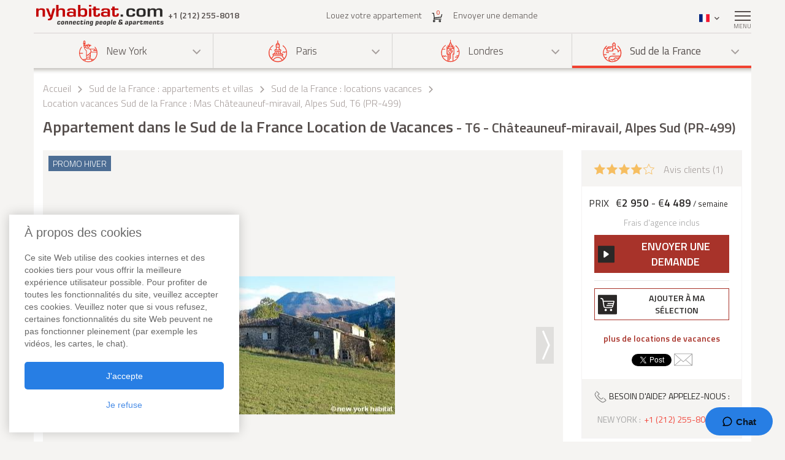

--- FILE ---
content_type: text/html; charset=iso-8859-1
request_url: https://www.nyhabitat.com/fr/sud-france-appartement/saisonniere-vacances/499
body_size: 18029
content:
<!DOCTYPE html>
<html lang="fr">
	<head>
		<title>Appartement dans le Sud de la France Location de Vacances - T6 - Châteauneuf-miravail, Alpes Sud (PR-499)</title>
<link rel="shortcut icon" type="image/png" href="/skin/images/favicon.png"/>

	<link rel='canonical' href='https://www.nyhabitat.com/fr/sud-france-appartement/saisonniere-vacances/499'>


	<meta name='description' content="Louer un appartement T6 en location de vacances &agrave; Châteauneuf-miravail, Mas avec 4 salles de bain et cuisine ind&eacute;pendante. Contacter un de nos conseillers au +1 (212) 255-8018 pour plus de renseignements sur cet appartement (PR-499) et toutes nos autres locations de vacances dans le sud de la France. Informations concernant cet appartement T6 &agrave; Châteauneuf-miravail, Alpes Sud: tv, internet, lave-linge dans l'appartement, s&egrave;che-linge, terrasse, piscine, parking, fumeur autoris&eacute;, pas d'ascenseur.">

	<meta name='Keywords' content="location appartement vacances sud france avis client alpes sud châteauneuf-miravail PR-499">

	<meta name="viewport" content="width=device-width, initial-scale=1">


<link rel="stylesheet" href="/skin/COMBINED/css/global_COMBINED.css?v=v1_14_05_24d">
<link rel="stylesheet" href="/skin/COMBINED/css/apartmentpage_COMBINED.css?v=v1_14_05_24d">

<meta name="twitter:card" content="product">
<meta name="twitter:site" content="@newyorkhabitat">
<meta name="twitter:creator" content="@newyorkhabitat">
<meta name="twitter:url" content="https://www.nyhabitat.com/fr/sud-france-appartement/saisonniere-vacances/499"> 
<meta name="twitter:title" content="Appartement dans le Sud de la France Location de Vacances - T6 - Châteauneuf-miravail, Alpes Sud (PR-499)">
<meta name="twitter:description" content="Louer un appartement T6 en location de vacances &agrave; Châteauneuf-miravail, Mas avec 4 salles de bain et cuisine ind&eacute;pendante. Contacter un de nos conseillers au +1 (212) 255-8018 pour plus de renseignements sur cet appartement (PR-499) et toutes nos autres locations de vacances dans le sud de la France. Informations concernant cet appartement T6 &agrave; Châteauneuf-miravail, Alpes Sud: tv, internet, lave-linge dans l'appartement, s&egrave;che-linge, terrasse, piscine, parking, fumeur autoris&eacute;, pas d'ascenseur.">
<meta name="twitter:image:src" content="https://www.nyhabitat.com/picture-pr-apt/0499/0499D108.jpg">
<meta name="twitter:data1" content="&euro;2950 / semaine"> 
<meta name="twitter:label1" content="Price">
<meta name="twitter:data2" content="Appartement dans le Sud de la France Location de Vacances T6 - Châteauneuf-miravail, Alpes Sud (PR-499)">
<meta name="twitter:label2" content="Location">


<!-- Global site tag (gtag.js) - Google Analytics -->
<script async src="https://www.googletagmanager.com/gtag/js?id=G-R1XN4NGTLT"></script>
<script>
    window.dataLayer = window.dataLayer || [];
    function gtag(){dataLayer.push(arguments);}
    gtag('js', new Date());

    gtag('config', 'G-R1XN4NGTLT');
</script>

<script>
	var PRODUCTION_LANG = 'fr';
	var THIS_HTML_LANG = 'fr';
	var ARR_URL_PAGE = {"home":{"en":"\/","fr":"\/fr\/","de":"\/de\/","it":"\/it\/","sp":"\/sp\/"},"blog":{"en":"\/blog\/","fr":"\/fr\/blog\/","de":"\/de\/blog\/","it":"\/it\/blog\/","sp":"\/sp\/blog\/"},"selection":{"en":"\/user\/cart.php","fr":"\/fr\/user\/cart.php","de":"\/de\/user\/cart.php","it":"\/it\/user\/cart.php","sp":"\/sp\/user\/cart.php"},"career":{"en":"\/career.html","fr":"\/fr\/offres-emploi.html","de":"\/de\/jobmoeglichkeiten.html","it":"\/it\/offerte-di-lavoro.html","sp":"\/sp\/trabajo.html"},"testimonial":{"en":"\/clients-testimonials.html","fr":"\/fr\/temoignages-clients.html","de":"\/de\/kundenmeinungen.html","it":"\/it\/testimonianze-di-clienti.html","sp":"\/sp\/testimonios-clientes.html"},"quicksearch":{"en":"\/rental\/search.php","fr":"\/fr\/location\/recherche.php","de":"\/de\/miete\/suche.php","it":"\/it\/locazioni\/ricerca.php","sp":"\/sp\/alquileres\/buscar.php"},"sitesearch":{"en":"\/site-search.html","fr":"\/fr\/rechercher-site.html","de":"\/de\/site-suche.html","it":"\/it\/ricerca-sito.html","sp":"\/sp\/busqueda-sitio.html"},"about":{"en":"\/about-us.html","fr":"\/fr\/new-york-habitat-a-propos.html","de":"\/de\/new-york-habitat-ueber.html","it":"\/it\/informazioni-su-new-york-habitat.html","sp":"\/sp\/nosotros.html"},"contact":{"en":"\/contact.html","fr":"\/fr\/contacts.html","de":"\/de\/kontakt.html","it":"\/it\/contatti.html","sp":"\/sp\/contactenos.html"},"faq":{"en":"\/faq-info.html","fr":"\/fr\/questions-reponses.html","de":"\/de\/fragen-antworten.html","it":"\/it\/domande-frequenti.html","sp":"\/sp\/preguntas-frecuentes-info.html"},"sitemap":{"en":"\/site-map.html","fr":"\/fr\/plan-du-site.html","de":"\/de\/sitemap.html","it":"\/it\/mappa-del-sito.html","sp":"\/sp\/mapa-del-sitio.html"},"terms_use":{"en":"\/terms-of-use.html","fr":"\/fr\/conditions-utilisation.html","de":"\/de\/nutzungsbedingungen.html","it":"\/it\/condizioni-di-utilizzo.html","sp":"\/sp\/condiciones-de-uso.html"},"privacy":{"en":"\/privacy.html","fr":"\/fr\/confidentialite.html","de":"\/de\/datenschutz.html","it":"\/it\/confidenzialita.html","sp":"\/sp\/privacidad.html"},"list_your_apart":{"en":"\/rental\/list-your-apartment.php","fr":"\/fr\/location\/louer-votre-appartement.php","de":"\/de\/miete\/tragen-sie-ihre-wohnung-ein.php","it":"\/it\/locazioni\/affittare-vostro-appartamento.php","sp":"\/sp\/alquileres\/publique-su-apartamento.php"},"ny":{"en":"\/new-york-apartment.html","fr":"\/fr\/new-york-appartement.html","de":"\/de\/new-york-wohnungen.html","it":"\/it\/new-york-appartamenti.html","sp":"\/sp\/nueva-york-apartamentos.html"},"ny_relocation":{"en":"\/new-york-apartment\/corporate-housing.html","fr":"\/fr\/new-york-appartement\/relocation.html","de":"\/de\/new-york-wohnungen\/firmenunterkuenfte.html","it":"\/it\/new-york-appartamenti\/affitti-aziendali.html","sp":"\/sp\/nueva-york-apartamentos\/alojamiento-para-empresas.html"},"ny_service":{"en":"\/new-york-services.html","fr":"\/fr\/new-york-services.html","de":"\/de\/new-york-leistungen.html","it":"\/it\/new-york-servizi.html","sp":"\/sp\/nueva-york-servicios.html"},"ny_price":{"en":"\/new-york-price.html","fr":"\/fr\/new-york-prix.html","de":"\/de\/new-york-preise.html","it":"\/it\/new-york-prezzi.html","sp":"\/sp\/nueva-york-precios.html"},"ny_request":{"en":"\/new-york-apartment\/request.php","fr":"\/fr\/new-york-appartement\/demande.php","de":"\/de\/new-york-wohnungen\/auftrag.php","it":"\/it\/new-york-appartamenti\/domanda.php","sp":"\/sp\/nueva-york-apartamentos\/solicitud.php"},"ny_listing":{"en":"\/new-york\/apartments-1.html","fr":"\/fr\/new-york\/appartements-1.html","de":"\/de\/new-york\/wohnungen-1.html","it":"\/it\/new-york\/appartamenti-1.html","sp":"\/sp\/nueva-york\/apartamentos-1.html"},"ny_vst":{"en":"\/new-york-apartment\/vacation","fr":"\/fr\/new-york-appartement\/saisonniere-vacances","de":"\/de\/new-york-wohnungen\/ferien","it":"\/it\/new-york-appartamenti\/stagionali-vacanze","sp":"\/sp\/nueva-york-apartamentos\/vacaciones"},"ny_su":{"en":"\/new-york-apartment\/furnished","fr":"\/fr\/new-york-appartement\/meuble","de":"\/de\/new-york-wohnungen\/moeblierte","it":"\/it\/new-york-appartamenti\/ammobiliati","sp":"\/sp\/nueva-york-apartamentos\/amueblados"},"ny_bb":{"en":"\/new-york-apartment\/bed-breakfast","fr":"\/fr\/new-york-appartement\/bed-breakfast","de":"\/de\/new-york-wohnungen\/bed-breakfast","it":"\/it\/new-york-appartamenti\/bed-breakfast","sp":"\/sp\/nueva-york-apartamentos\/alojamiento-desayuno"},"ny_sh":{"en":"\/new-york-apartment\/roommate-share","fr":"\/fr\/new-york-appartement\/colocation","de":"\/de\/new-york-wohnungen\/wohngemeinschaft","it":"\/it\/new-york-appartamenti\/colocazione","sp":"\/sp\/nueva-york-apartamentos\/para-compartir"},"pr":{"en":"\/south-france-apartment.html","fr":"\/fr\/sud-france-appartement.html","de":"\/de\/suedfrankreich-wohnungen.html","it":"\/it\/sud-francia-appartamenti.html","sp":"\/sp\/sur-francia-apartamentos.html"},"pr_service":{"en":"\/south-france-services.html","fr":"\/fr\/sud-france-services.html","de":"\/de\/suedfrankreich-leistungen.html","it":"\/it\/sud-francia-servizi.html","sp":"\/sp\/sur-francia-servicios.html"},"pr_price":{"en":"\/south-france-price.html","fr":"\/fr\/sud-france-prix.html","de":"\/de\/suedfrankreich-preise.html","it":"\/it\/sud-francia-prezzi.html","sp":"\/sp\/sur-francia-precios.html"},"pr_request":{"en":"\/south-france-apartment\/request.php","fr":"\/fr\/sud-france-appartement\/demande.php","de":"\/de\/suedfrankreich-wohnungen\/auftrag.php","it":"\/it\/sud-francia-appartamenti\/domanda.php","sp":"\/sp\/sur-francia-apartamentos\/solicitud.php"},"pr_listing":{"en":"\/south-france\/apartments-1.html","fr":"\/fr\/sud-france\/appartements-1.html","de":"\/de\/suedfrankreich\/wohnungen-1.html","it":"\/it\/sud-francia\/appartamenti-1.html","sp":"\/sp\/sur-francia\/apartamentos-1.html"},"pr_vst":{"en":"\/south-france-apartment\/vacation","fr":"\/fr\/sud-france-appartement\/saisonniere-vacances","de":"\/de\/suedfrankreich-wohnungen\/ferien","it":"\/it\/sud-francia-appartamenti\/stagionali-vacanze","sp":"\/sp\/sur-francia-apartamentos\/vacaciones"},"pr_su":{"en":"\/south-france-apartment\/furnished","fr":"\/fr\/sud-france-appartement\/meuble","de":"\/de\/suedfrankreich-wohnungen\/moeblierte","it":"\/it\/sud-francia-appartamenti\/ammobiliati","sp":"\/sp\/sur-francia-apartamentos\/amueblados"},"pr_bb":{"en":"\/south-france-apartment\/bed-breakfast","fr":"\/fr\/sud-france-appartement\/bed-breakfast","de":"\/de\/suedfrankreich-wohnungen\/bed-breakfast","it":"\/it\/sud-francia-appartamenti\/bed-breakfast","sp":"\/sp\/sur-francia-apartamentos\/alojamiento-desayuno"},"pa":{"en":"\/paris-apartment.html","fr":"\/fr\/paris-appartement.html","de":"\/de\/paris-wohnungen.html","it":"\/it\/parigi-appartamenti.html","sp":"\/sp\/paris-apartamentos.html"},"pa_service":{"en":"\/paris-services.html","fr":"\/fr\/paris-services.html","de":"\/de\/paris-leistungen.html","it":"\/it\/parigi-servizi.html","sp":"\/sp\/paris-servicios.html"},"pa_price":{"en":"\/paris-price.html","fr":"\/fr\/paris-prix.html","de":"\/de\/paris-preise.html","it":"\/it\/parigi-prezzi.html","sp":"\/sp\/paris-precios.html"},"pa_request":{"en":"\/paris-apartment\/request.php","fr":"\/fr\/paris-appartement\/demande.php","de":"\/de\/paris-wohnungen\/auftrag.php","it":"\/it\/parigi-appartamenti\/domanda.php","sp":"\/sp\/paris-apartamentos\/solicitud.php"},"pa_listing":{"en":"\/paris\/apartments-1.html","fr":"\/fr\/paris\/appartements-1.html","de":"\/de\/paris\/wohnungen-1.html","it":"\/it\/parigi\/appartamenti-1.html","sp":"\/sp\/paris\/apartamentos-1.html"},"pa_vst":{"en":"\/paris-apartment\/vacation","fr":"\/fr\/paris-appartement\/saisonniere-vacances","de":"\/de\/paris-wohnungen\/ferien","it":"\/it\/parigi-appartamenti\/stagionali-vacanze","sp":"\/sp\/paris-apartamentos\/vacaciones"},"pa_su":{"en":"\/paris-apartment\/furnished","fr":"\/fr\/paris-appartement\/meuble","de":"\/de\/paris-wohnungen\/moeblierte","it":"\/it\/parigi-appartamenti\/ammobiliati","sp":"\/sp\/paris-apartamentos\/amueblados"},"pa_bb":{"en":"\/paris-apartment\/bed-breakfast","fr":"\/fr\/paris-appartement\/bed-breakfast","de":"\/de\/paris-wohnungen\/bed-breakfast","it":"\/it\/parigi-appartamenti\/bed-breakfast","sp":"\/sp\/paris-apartamentos\/alojamiento-desayuno"},"ln":{"en":"\/london-apartment.html","fr":"\/fr\/londres-appartement.html","de":"\/de\/london-wohnungen.html","it":"\/it\/londra-appartamenti.html","sp":"\/sp\/londres-apartamentos.html"},"ln_relocation":{"en":"\/corporate-relocation-london\/","fr":"\/fr\/londres-appartement\/relocation.html","de":"","it":"","sp":""},"ln_service":{"en":"\/london-services.html","fr":"\/fr\/londres-services.html","de":"\/de\/london-leistungen.html","it":"\/it\/londra-servizi.html","sp":"\/sp\/londres-servicios.html"},"ln_price":{"en":"\/london-price.html","fr":"\/fr\/londres-prix.html","de":"\/de\/london-preise.html","it":"\/it\/londra-prezzi.html","sp":"\/sp\/londres-precios.html"},"ln_request":{"en":"\/london-apartment\/request.php","fr":"\/fr\/londres-appartement\/demande.php","de":"\/de\/london-wohnungen\/auftrag.php","it":"\/it\/londra-appartamenti\/domanda.php","sp":"\/sp\/londres-apartamentos\/solicitud.php"},"ln_listing":{"en":"\/london\/apartments-1.html","fr":"\/fr\/londres\/appartements-1.html","de":"\/de\/london\/wohnungen-1.html","it":"\/it\/londra\/appartamenti-1.html","sp":"\/sp\/londres\/apartamentos-1.html"},"ln_vst":{"en":"\/london-apartment\/vacation","fr":"\/fr\/londres-appartement\/saisonniere-vacances","de":"\/de\/london-wohnungen\/ferien","it":"\/it\/londra-appartamenti\/stagionali-vacanze","sp":"\/sp\/londres-apartamentos\/vacaciones"},"ln_su":{"en":"\/london-apartment\/furnished","fr":"\/fr\/londres-appartement\/meuble","de":"\/de\/london-wohnungen\/moeblierte","it":"\/it\/londra-appartamenti\/ammobiliati","sp":"\/sp\/londres-apartamentos\/amueblados"},"search_ny":{"en":"\/new-york-apartment\/list.php","fr":"\/fr\/new-york-appartement\/list.php","de":"\/de\/new-york-wohnungen\/list.php","it":"\/it\/new-york-appartamenti\/list.php","sp":"\/sp\/nueva-york-apartamentos\/list.php"},"search_pr":{"en":"\/south-france-apartment\/list.php","fr":"\/fr\/sud-france-appartement\/list.php","de":"\/de\/suedfrankreich-wohnungen\/list.php","it":"\/it\/sud-francia-appartamenti\/list.php","sp":"\/sp\/sur-francia-apartamentos\/list.php"},"search_pa":{"en":"\/paris-apartment\/list.php","fr":"\/fr\/paris-appartement\/list.php","de":"\/de\/paris-wohnungen\/list.php","it":"\/it\/parigi-appartamenti\/list.php","sp":"\/sp\/paris-apartamentos\/list.php"},"search_ln":{"en":"\/london-apartment\/list.php","fr":"\/fr\/londres-appartement\/list.php","de":"\/de\/london-wohnungen\/list.php","it":"\/it\/londra-appartamenti\/list.php","sp":"\/sp\/londres-apartamentos\/list.php"},"student":{"en":"\/student-housing\/"},"travel":{"en":"\/travel-insurance.html"},"ln_sales":{"en":"\/london-apartment\/property-for-sale-london.html"},"ny_sales":{"en":"\/new-york-apartment\/property-for-sale.html"},"ny_photography":{"en":"\/new-york-apartment\/real-estate-photography-nyc.html"},"pr_VST_499":{"fr":"\/fr\/sud-france-appartement\/saisonniere-vacances\/499","en":"\/south-france-apartment\/vacation\/499","de":"\/de\/suedfrankreich-wohnungen\/ferien\/499","sp":"\/sp\/sur-francia-apartamentos\/vacaciones\/499","it":"\/it\/sud-francia-appartamenti\/stagionali-vacanze\/499"}};

	//var localDateFormat = "M d yy";
	var localDateFormat = 'd M yy';
    var dateFormat = "yy-mm-dd";
</script>
	</head>
	<body id="apartmentpage">

					<!-- microformat hproduct start -->
			<div class='hproduct'>
		
		<div class="right-menu-shadow"></div>
<div class="right-menu">
	<div class="right-menu-title">Menu<span class="right-menu-close"></span></div>
	<div class="rm-menus">
		<ul class="rm-serch-top">
			<li>
				<form id="sidebar-apt-search" name="sidebar-apt-search" action="/fr/location/recherche.php" method="get">
					<input type='hidden' name='city' value=''>					<button><span class="sprite-icon" aria-hidden="true"></span></button>
					<div>
						<input type="text" name="apt" placeholder="n&deg; appartement">
					</div>
				</form>
			</li>
		</ul>
					<ul class="right-menu-ul">
				<li class="ny"><span class="sprite-icon"></span>New York<span class="rm-arrow"></span></li>
				<li class="right-menu-sm">
					<ul>
													<li><a href="/fr/new-york-appartement.html">Tous les appartements</a></li>
												
													<li><a href="/fr/new-york-appartement/saisonniere-vacances">Locations de Vacances</a></li>
													<li><a href="/fr/new-york-appartement/meuble">Appartements Meubl&eacute;s</a></li>
													<li><a href="/fr/new-york-appartement/colocation">Colocations</a></li>
													<li><a href="/fr/new-york-appartement/bed-breakfast">Bed & Breakfast</a></li>
						
													<li><a href="/fr/new-york-appartement/relocation.html">Relocations</a></li>
						
						
						
													<li><a href="/fr/new-york-services.html">Services</a></li>
						
													<li><a href="/fr/new-york-prix.html">Prix des locations</a></li>
						
													<li><a href="/fr/new-york-appartement/demande.php">Envoyer une demande</a></li>
											</ul>
				</li>
			</ul>
					<ul class="right-menu-ul">
				<li class="pa"><span class="sprite-icon"></span>Paris<span class="rm-arrow"></span></li>
				<li class="right-menu-sm">
					<ul>
													<li><a href="/fr/paris-appartement.html">Tous les appartements</a></li>
												
													<li><a href="/fr/paris-appartement/saisonniere-vacances">Locations de Vacances</a></li>
													<li><a href="/fr/paris-appartement/meuble">Appartements Meubl&eacute;s</a></li>
													<li><a href="/fr/paris-appartement/bed-breakfast">Bed & Breakfast</a></li>
						
						
						
						
													<li><a href="/fr/paris-services.html">Services</a></li>
						
													<li><a href="/fr/paris-prix.html">Prix des locations</a></li>
						
													<li><a href="/fr/paris-appartement/demande.php">Envoyer une demande</a></li>
											</ul>
				</li>
			</ul>
					<ul class="right-menu-ul">
				<li class="ln"><span class="sprite-icon"></span>Londres<span class="rm-arrow"></span></li>
				<li class="right-menu-sm">
					<ul>
													<li><a href="/fr/londres-appartement.html">Tous les appartements</a></li>
												
													<li><a href="/fr/londres-appartement/saisonniere-vacances">Locations de Vacances</a></li>
													<li><a href="/fr/londres-appartement/meuble">Appartements Meubl&eacute;s</a></li>
						
													<li><a href="/fr/londres-appartement/relocation.html">Relocations</a></li>
						
						
						
													<li><a href="/fr/londres-services.html">Services</a></li>
						
													<li><a href="/fr/londres-prix.html">Prix des locations</a></li>
						
													<li><a href="/fr/londres-appartement/demande.php">Envoyer une demande</a></li>
											</ul>
				</li>
			</ul>
					<ul class="right-menu-ul rm-sm-open rm-active">
				<li class="pr"><span class="sprite-icon"></span>Sud de la France<span class="rm-arrow"></span></li>
				<li class="right-menu-sm">
					<ul>
													<li><a href="/fr/sud-france-appartement.html">Tous les appartements</a></li>
												
													<li><a href="/fr/sud-france-appartement/saisonniere-vacances">Locations de Vacances</a></li>
													<li><a href="/fr/sud-france-appartement/meuble">Appartements Meubl&eacute;s</a></li>
													<li><a href="/fr/sud-france-appartement/bed-breakfast">Bed & Breakfast</a></li>
						
						
						
						
													<li><a href="/fr/sud-france-services.html">Services</a></li>
						
													<li><a href="/fr/sud-france-prix.html">Prix des locations</a></li>
						
													<li><a href="/fr/sud-france-appartement/demande.php">Envoyer une demande</a></li>
											</ul>
				</li>
			</ul>
				<ul class="rm-ap">
							<li><a href="/fr/location/louer-votre-appartement.php">Louez votre appartement (gratuit)</a></li>
			
							<li><a href="/fr/">Accueil</a></li>
			
							<li><a href="/fr/temoignages-clients.html">Avis Clients</a></li>
			
							<li><a href="/fr/blog/">Blog</a></li>
			
							<li><a href="/fr/contacts.html">Contacts</a></li>
			
							<li><a href="/fr/questions-reponses.html">FAQ</a></li>
			
			
					</ul>
	</div>
	</div>
		
						<header>
				<div class="sticky-menu">
	<div class="container">
		<div class="row">
			<div class="h-col1">
				<a href="/fr/" title="">
											<img src="/skin/images/logo.png" alt="New York Habitat" />
									</a>
				<span class="header-phone">
					<span class='phone-desktop'>+1 (212) 255-8018</span><a href='tel:+1-212-255-8018' class='phone-num'>+1 (212) 255-8018</a>				</span>
			</div>
			<div class="h-col2">
				<ul>
					<li><a href="/fr/location/louer-votre-appartement.php">Louez votre appartement</a></li>
					<li>
						<a href="/fr/user/cart.php">
							<span class="sprite-icon h-cart"></span>
							<span id="cartCount" class="cart-count">0</span>
													</a>
					</li>
					<li>
													<a href="/fr/sud-france-appartement/demande.php">Envoyer une demande</a>
												
					</li>
				</ul>
			</div>
			<div class="text-right h-col3">
				<ul>
					<li class="li-phone"><a href="tel:+1-212-255-8018"><span class="sprite-icon h-phone"></span></a></li>
					<li class="li-cart">
						<a href="/fr/user/cart.php">
							<span class="sprite-icon h-cart"></span>
							<span id="cartCountMob" class="cart-count">0</span>
						</a>
					</li>
					<li class="select-lang" id="select-lang">
						<span class="current-lang stl-fr"></span>
						<span class="sprite-icon"></span>
						<div class="store-lang-wrap">
							<ul class="store-lang-ul">
																																																														<li>
											<a href="/south-france-apartment/vacation/499">
												<span class="st-lang-icon stl-en"></span>EN											</a>
										</li>
																																													<li>
											<a href="/de/suedfrankreich-wohnungen/ferien/499">
												<span class="st-lang-icon stl-de"></span>DE											</a>
										</li>
																																													<li>
											<a href="/sp/sur-francia-apartamentos/vacaciones/499">
												<span class="st-lang-icon stl-sp"></span>ES											</a>
										</li>
																																													<li>
											<a href="/it/sud-francia-appartamenti/stagionali-vacanze/499">
												<span class="st-lang-icon stl-it"></span>IT											</a>
										</li>
																								</ul>
						</div>
					</li>
					<li class="top-menu"><span class="menu-icon"><span></span></span> <div class="top-menu-text">Menu</div></li>
				</ul>
			</div>
		</div>
	</div>
</div>

<div class="h-block-wrap">
	<div class="ap-select">
		<div class="container">
			<div class="header-menu">
								<div class="hs-select ms-ny">
					<div class="hs-select-title">
						<a href="/fr/new-york-appartement.html">
							<span class="sprite-icon"></span>New York						</a>
					</div>
					<ul class="hs-opt-gr">
					
													<li>
								<a href="/fr/new-york-appartement/saisonniere-vacances">Locations de Vacances</a>
								<span class="hm-info">?</span>
								<div class="hm-info-text">De 2 nuits &agrave; 1 mois</div>
							</li>
													<li>
								<a href="/fr/new-york-appartement/meuble">Appartements Meubl&eacute;s</a>
								<span class="hm-info">?</span>
								<div class="hm-info-text">1 mois et plus</div>
							</li>
													<li>
								<a href="/fr/new-york-appartement/colocation">Colocations</a>
								<span class="hm-info">?</span>
								<div class="hm-info-text">1 mois et plus</div>
							</li>
													<li>
								<a href="/fr/new-york-appartement/bed-breakfast">Bed & Breakfast</a>
								<span class="hm-info">?</span>
								<div class="hm-info-text">De 2 nuits &agrave; 1 mois</div>
							</li>
						
												<li>
							<a href="/fr/new-york-appartement/relocation.html">Relocations</a>
							<span class="hm-info">?</span>
							<div class="hm-info-text">Service de relocation et h&eacute;bergement pour les professionnels &agrave; New York : appartement meubl&eacute;s et logements &agrave; louer</div>
						</li>
												
												
						
					</ul>
				</div>
								<div class="hs-select ms-pa">
					<div class="hs-select-title">
						<a href="/fr/paris-appartement.html">
							<span class="sprite-icon"></span>Paris						</a>
					</div>
					<ul class="hs-opt-gr">
					
													<li>
								<a href="/fr/paris-appartement/saisonniere-vacances">Locations de Vacances</a>
								<span class="hm-info">?</span>
								<div class="hm-info-text">De 2 nuits &agrave; 1 mois</div>
							</li>
													<li>
								<a href="/fr/paris-appartement/meuble">Appartements Meubl&eacute;s</a>
								<span class="hm-info">?</span>
								<div class="hm-info-text">1 mois et plus</div>
							</li>
													<li>
								<a href="/fr/paris-appartement/bed-breakfast">Bed & Breakfast</a>
								<span class="hm-info">?</span>
								<div class="hm-info-text">De 2 nuits &agrave; 1 mois</div>
							</li>
						
												
												
						
					</ul>
				</div>
								<div class="hs-select ms-ln">
					<div class="hs-select-title">
						<a href="/fr/londres-appartement.html">
							<span class="sprite-icon"></span>Londres						</a>
					</div>
					<ul class="hs-opt-gr">
					
													<li>
								<a href="/fr/londres-appartement/saisonniere-vacances">Locations de Vacances</a>
								<span class="hm-info">?</span>
								<div class="hm-info-text">De 1 nuit &agrave; 1 mois</div>
							</li>
													<li>
								<a href="/fr/londres-appartement/meuble">Appartements Meubl&eacute;s</a>
								<span class="hm-info">?</span>
								<div class="hm-info-text">1 mois et plus</div>
							</li>
						
												<li>
							<a href="/fr/londres-appartement/relocation.html">Relocations</a>
							<span class="hm-info">?</span>
							<div class="hm-info-text">Service de relocation et h&eacute;bergement pour les professionnels &agrave; Londres : appartement meubl&eacute;s et logements &agrave; louer</div>
						</li>
												
												
						
					</ul>
				</div>
								<div class="hs-select ms-pr select-active last-select">
					<div class="hs-select-title">
						<a href="/fr/sud-france-appartement.html">
							<span class="sprite-icon"></span>Sud de la France						</a>
					</div>
					<ul class="hs-opt-gr">
					
													<li>
								<a href="/fr/sud-france-appartement/saisonniere-vacances">Locations de Vacances</a>
								<span class="hm-info">?</span>
								<div class="hm-info-text">De 2 nuits &agrave; 1 mois</div>
							</li>
													<li>
								<a href="/fr/sud-france-appartement/meuble">Appartements Meubl&eacute;s</a>
								<span class="hm-info">?</span>
								<div class="hm-info-text">1 mois et plus</div>
							</li>
													<li>
								<a href="/fr/sud-france-appartement/bed-breakfast">Bed & Breakfast</a>
								<span class="hm-info">?</span>
								<div class="hm-info-text">De 2 nuits &agrave; 1 mois</div>
							</li>
						
												
												
						
					</ul>
				</div>
							</div>
			<div class="header-menu-mobile">
				<div class="hs-select select-active">
					<div class="hs-select-title ms-pr">
						<span class="sprite-icon"></span>
						Sud de la France					</div>
					<ul class="hs-opt-gr">
													<li class="ms-ny">
								<a href="/fr/new-york-appartement.html"><span class="sprite-icon"></span>New York</a>
							</li>
													<li class="ms-pa">
								<a href="/fr/paris-appartement.html"><span class="sprite-icon"></span>Paris</a>
							</li>
													<li class="ms-ln">
								<a href="/fr/londres-appartement.html"><span class="sprite-icon"></span>Londres</a>
							</li>
													<li class="ms-pr selected">
								<a href="/fr/sud-france-appartement.html"><span class="sprite-icon"></span>Sud de la France</a>
							</li>
											</ul>
				</div>
									<div class="hs-select last-select">
												<div class="hs-select-title">Locations de Vacances</div>
						<ul class="hs-opt-gr">

															<li class="selected">
									<a href="/fr/sud-france-appartement/saisonniere-vacances">Locations de Vacances</a>
								</li>
															<li>
									<a href="/fr/sud-france-appartement/meuble">Appartements Meubl&eacute;s</a>
								</li>
															<li>
									<a href="/fr/sud-france-appartement/bed-breakfast">Bed & Breakfast</a>
								</li>
													
							
							
							

															<li><a href="/fr/sud-france-appartement.html">Tous les appartements</a></li>
														
						</ul>
					</div>
							</div>
		</div>
	</div>

	<div class="container">
		<div class="row">
			<div class="div-header div-pr">
																			<!-- bclinkstart --> 					<ul class="breadcrumb">
													<li>
																	<a href="/fr/">Accueil</a>
															</li>
															<li><span class="sprite-icon"></span></li>
																				<li>
																	<a href="/fr/sud-france-appartement.html">Sud de la France : appartements et villas</a>
															</li>
															<li><span class="sprite-icon"></span></li>
																				<li>
																	<a href="/fr/sud-france-appartement/saisonniere-vacances"><!-- microformat category start --><span class='category'>Sud de la France : locations vacances</span><!-- microformat category end --></a>
															</li>
															<li><span class="sprite-icon"></span></li>
																				<li>
																	Location vacances Sud de la France :  Mas Châteauneuf-miravail, Alpes Sud, T6 (PR-499)															</li>
																		</ul>
					<!-- bclinkend --> 									
								
				<!-- page title -->
								<div class='title-wrap'><h1 class='item fn'>Appartement dans le Sud de la France Location de Vacances<span> - T6 - Châteauneuf-miravail, Alpes Sud (PR-499)</span></h1></div>				<!-- end title -->
			</div>

			
		</div>
	</div>
</div>			</header>

					<div class="div-content-wrap">
		
			<div class="div-content">
								<div class="container">
					<script>
	var lgdef_desc_error_cookie = 'Erreur. Votre navigateur n&rsquo;accepte pas les cookies. <a href="/fr/user/cookies.php">Plus d&rsquo;infos</a>.';
	var lgdef_desc_cta_aptjustadded = 'Vous avez ajout&eacute; cet appartement &agrave; <a href="/user/cart.php">votre s&eacute;lection</a>';
	var DIV_CODE = 'pr';
	var dep = 'VST';
	var apt = '499';
	var latlng = '%34%34%2E%32%31%33%34%33%32l%35%2E%38%38%31%30%38%35';
	var hide_circle = '1';
	var startPosition = 0;
	var blogTab = 'blog_voyage';
	var GOOGLE_MAP_KEY_APT = '0';
	var staticMapImage = 'https://maps.google.com.au/maps/api/staticmap?center=44.213432,5.881085&size=840x400&maptype=roadmap&zoom=14&key=0&path=fillcolor:0xffcc8265%7Ccolor:0xFF000099%7Cweight:2%7Cenc:cs%7BlGws%7Bb%40JmF%60%40gFz%40_FnAqEbB_EtBkDdCqCrCwB%7CCwAdDy%40hDYhDFfDh%40%60DhAxCfBlCdC%7CB%7CClBvDxAfEdAxEl%40dFVhF%3FnFWhFm%40dFeAxEyAfEmBvD%7DB%7CCmCdCyCfBaDhAgDh%40iDFiDYeDy%40%7DCwAsCwBeCqCuBkDcB_EoAqE%7B%40_Fa%40gFKmF&sensor=false';
</script>


<div class="row">
	<div class="col-lg-9 col-md-8 ap-page-carousel">
		<div id="photos_slider" class="owl-carousel">
			<div id='photoid_110'><div class='grid-item-label-apt'>Promo hiver</div><img class="apt-photo" src="/picture-pr-apt/0499/0499D110.jpg" alt="S&eacute;jour - Photo 1 sur 4" title="S&eacute;jour - Photo 1 sur 4"/></div><div id='photoid_106'><div class='grid-item-label-apt'>Promo hiver</div><img class="apt-photo" src="/picture-pr-apt/0499/0499D106.jpg" alt="S&eacute;jour - Photo 2 sur 4" title="S&eacute;jour - Photo 2 sur 4"/></div><div id='photoid_44'><div class='grid-item-label-apt'>Promo hiver</div><img class="apt-photo" src="/picture-pr-apt/0499/0499D44.jpg" alt="S&eacute;jour - Photo 3 sur 4" title="S&eacute;jour - Photo 3 sur 4"/></div><div id='photoid_45'><div class='grid-item-label-apt'>Promo hiver</div><img class="apt-photo" src="/picture-pr-apt/0499/0499D45.jpg" alt="S&eacute;jour - Photo 4 sur 4" title="S&eacute;jour - Photo 4 sur 4"/></div><div id='photoid_2'><div class='grid-item-label-apt'>Promo hiver</div><img class="apt-photo" src="/picture-pr-apt/0499/0499D02.jpg" alt="Cuisine - Photo 1 sur 9" title="Cuisine - Photo 1 sur 9"/></div><div id='photoid_3'><div class='grid-item-label-apt'>Promo hiver</div><img class="apt-photo" src="/picture-pr-apt/0499/0499D03.jpg" alt="Cuisine - Photo 2 sur 9" title="Cuisine - Photo 2 sur 9"/></div><div id='photoid_4'><div class='grid-item-label-apt'>Promo hiver</div><img class="apt-photo" src="/picture-pr-apt/0499/0499D04.jpg" alt="Cuisine - Photo 3 sur 9" title="Cuisine - Photo 3 sur 9"/></div><div id='photoid_5'><div class='grid-item-label-apt'>Promo hiver</div><img class="apt-photo" src="/picture-pr-apt/0499/0499D05.jpg" alt="Cuisine - Photo 4 sur 9" title="Cuisine - Photo 4 sur 9"/></div><div id='photoid_8'><div class='grid-item-label-apt'>Promo hiver</div><img class="apt-photo" src="/picture-pr-apt/0499/0499D08.jpg" alt="Cuisine - Photo 5 sur 9" title="Cuisine - Photo 5 sur 9"/></div><div id='photoid_10'><div class='grid-item-label-apt'>Promo hiver</div><img class="apt-photo" src="/picture-pr-apt/0499/0499D10.jpg" alt="Cuisine - Photo 6 sur 9" title="Cuisine - Photo 6 sur 9"/></div><div id='photoid_11'><div class='grid-item-label-apt'>Promo hiver</div><img class="apt-photo" src="/picture-pr-apt/0499/0499D11.jpg" alt="Cuisine - Photo 7 sur 9" title="Cuisine - Photo 7 sur 9"/></div><div id='photoid_12'><div class='grid-item-label-apt'>Promo hiver</div><img class="apt-photo" src="/picture-pr-apt/0499/0499D12.jpg" alt="Cuisine - Photo 8 sur 9" title="Cuisine - Photo 8 sur 9"/></div><div id='photoid_13'><div class='grid-item-label-apt'>Promo hiver</div><img class="apt-photo" src="/picture-pr-apt/0499/0499D13.jpg" alt="Cuisine - Photo 9 sur 9" title="Cuisine - Photo 9 sur 9"/></div><div id='photoid_37'><div class='grid-item-label-apt'>Promo hiver</div><img class="apt-photo" src="/picture-pr-apt/0499/0499D37.jpg" alt="Chambre 1 - Photo 1 sur 2" title="Chambre 1 - Photo 1 sur 2"/></div><div id='photoid_38'><div class='grid-item-label-apt'>Promo hiver</div><img class="apt-photo" src="/picture-pr-apt/0499/0499D38.jpg" alt="Chambre 1 - Photo 2 sur 2" title="Chambre 1 - Photo 2 sur 2"/></div><div id='photoid_111'><div class='grid-item-label-apt'>Promo hiver</div><img class="apt-photo" src="/picture-pr-apt/0499/0499D111.jpg" alt="Chambre 2 - Photo 1 sur 1" title="Chambre 2 - Photo 1 sur 1"/></div><div id='photoid_101'><div class='grid-item-label-apt'>Promo hiver</div><img class="apt-photo" src="/picture-pr-apt/0499/0499D101.jpg" alt="Chambre 3 - Photo 1 sur 1" title="Chambre 3 - Photo 1 sur 1"/></div><div id='photoid_102'><div class='grid-item-label-apt'>Promo hiver</div><img class="apt-photo" src="/picture-pr-apt/0499/0499D102.jpg" alt="Chambre 4 - Photo 1 sur 1" title="Chambre 4 - Photo 1 sur 1"/></div><div id='photoid_29'><div class='grid-item-label-apt'>Promo hiver</div><img class="apt-photo" src="/picture-pr-apt/0499/0499D29.jpg" alt="Chambre 5 - Photo 1 sur 2" title="Chambre 5 - Photo 1 sur 2"/></div><div id='photoid_30'><div class='grid-item-label-apt'>Promo hiver</div><img class="apt-photo" src="/picture-pr-apt/0499/0499D30.jpg" alt="Chambre 5 - Photo 2 sur 2" title="Chambre 5 - Photo 2 sur 2"/></div><div id='photoid_39'><div class='grid-item-label-apt'>Promo hiver</div><img class="apt-photo" src="/picture-pr-apt/0499/0499D39.jpg" alt="Salle de bain 1 - Photo 1 sur 3" title="Salle de bain 1 - Photo 1 sur 3"/></div><div id='photoid_40'><div class='grid-item-label-apt'>Promo hiver</div><img class="apt-photo" src="/picture-pr-apt/0499/0499D40.jpg" alt="Salle de bain 1 - Photo 2 sur 3" title="Salle de bain 1 - Photo 2 sur 3"/></div><div id='photoid_41'><div class='grid-item-label-apt'>Promo hiver</div><img class="apt-photo" src="/picture-pr-apt/0499/0499D41.jpg" alt="Salle de bain 1 - Photo 3 sur 3" title="Salle de bain 1 - Photo 3 sur 3"/></div><div id='photoid_75'><div class='grid-item-label-apt'>Promo hiver</div><img class="apt-photo" src="/picture-pr-apt/0499/0499D75.jpg" alt="Salle de bain 3 - Photo 1 sur 2" title="Salle de bain 3 - Photo 1 sur 2"/></div><div id='photoid_76'><div class='grid-item-label-apt'>Promo hiver</div><img class="apt-photo" src="/picture-pr-apt/0499/0499D76.jpg" alt="Salle de bain 3 - Photo 2 sur 2" title="Salle de bain 3 - Photo 2 sur 2"/></div><div id='photoid_27'><div class='grid-item-label-apt'>Promo hiver</div><img class="apt-photo" src="/picture-pr-apt/0499/0499D27.jpg" alt="Salle de bain 4 - Photo 1 sur 2" title="Salle de bain 4 - Photo 1 sur 2"/></div><div id='photoid_28'><div class='grid-item-label-apt'>Promo hiver</div><img class="apt-photo" src="/picture-pr-apt/0499/0499D28.jpg" alt="Salle de bain 4 - Photo 2 sur 2" title="Salle de bain 4 - Photo 2 sur 2"/></div><div id='photoid_108'><!-- microformat photo start --><div class='grid-item-label-apt'>Promo hiver</div><img class="apt-photo" src="/picture-pr-apt/0499/0499D108.jpg" alt="Autre - Photo 1 sur 9" title="Autre - Photo 1 sur 9"/><!-- microformat photo end --></div><div id='photoid_105'><div class='grid-item-label-apt'>Promo hiver</div><img class="apt-photo" src="/picture-pr-apt/0499/0499D105.jpg" alt="Autre - Photo 2 sur 9" title="Autre - Photo 2 sur 9"/></div><div id='photoid_1'><div class='grid-item-label-apt'>Promo hiver</div><img class="apt-photo" src="/picture-pr-apt/0499/0499D01.jpg" alt="Autre - Photo 3 sur 9" title="Autre - Photo 3 sur 9"/></div><div id='photoid_107'><div class='grid-item-label-apt'>Promo hiver</div><img class="apt-photo" src="/picture-pr-apt/0499/0499D107.jpg" alt="Autre - Photo 4 sur 9" title="Autre - Photo 4 sur 9"/></div><div id='photoid_100'><div class='grid-item-label-apt'>Promo hiver</div><img class="apt-photo" src="/picture-pr-apt/0499/0499D100.jpg" alt="Autre - Photo 5 sur 9" title="Autre - Photo 5 sur 9"/></div><div id='photoid_103'><div class='grid-item-label-apt'>Promo hiver</div><img class="apt-photo" src="/picture-pr-apt/0499/0499D103.jpg" alt="Autre - Photo 6 sur 9" title="Autre - Photo 6 sur 9"/></div><div id='photoid_113'><div class='grid-item-label-apt'>Promo hiver</div><img class="apt-photo" src="/picture-pr-apt/0499/0499D113.jpg" alt="Autre - Photo 7 sur 9" title="Autre - Photo 7 sur 9"/></div><div id='photoid_104'><div class='grid-item-label-apt'>Promo hiver</div><img class="apt-photo" src="/picture-pr-apt/0499/0499D104.jpg" alt="Autre - Photo 8 sur 9" title="Autre - Photo 8 sur 9"/></div><div id='photoid_87'><div class='grid-item-label-apt'>Promo hiver</div><img class="apt-photo" src="/picture-pr-apt/0499/0499D87.jpg" alt="Autre - Photo 9 sur 9" title="Autre - Photo 9 sur 9"/></div>		</div>
		<div id="apt_photo_alt" class="ap-car-info-wrap">
			Autre - Photo 1 sur 9		</div>
        <script>startPosition = 27;</script>	</div>
	<div class="col-lg-3 col-md-4 ap-page-rb-wrap">
		<div class="ap-right-block">
			<div class="arb-reviews">
				<a href='javascript:void(0);' data-tab=avis_clients id='ratings' title="3.9 &eacute;toiles"><span class='sprite-icon arb-f-star'></span><span class='sprite-icon arb-f-star'></span><span class='sprite-icon arb-f-star'></span><span class='sprite-icon arb-f-star'></span><span class='sprite-icon arb-e-star'></span></a><a href='javascript:void(0);' data-tab=avis_clients id='reviews'><span> Avis clients (1)</span></a>			</div>

			<div id="availability" data-tab="availability" class="arb-rate">
				<span>Prix</span>
				<div>
											<div class='apt-price price-cur-1' style='display: none;'>$<b>3 463</b> - $<b>5 270</b><span class='arb-period'> / semaine</span><br /></div><div class='apt-price price-cur-2'>&euro;<b>2 950</b> - &euro;<b>4 489</b><span class='arb-period'> / semaine</span><br /></div><div class='apt-price price-cur-3' style='display: none;'>&pound;<b>2 572</b> - &pound;<b>3 914</b><span class='arb-period'> / semaine</span><br /></div><div class='apt-price price-cur-4' style='display: none;'>A$<b>5 142</b> - A$<b>7 824</b><span class='arb-period'> / semaine</span><br /></div><div class='apt-price price-cur-5' style='display: none;'>C$<b>4 785</b> - C$<b>7 281</b><span class='arb-period'> / semaine</span><br /></div><div class='apt-price price-cur-6' style='display: none;'>&yen;<b>546 703</b> - &yen;<b>831 915</b><span class='arb-period'> / semaine</span><br /></div><div class='apt-price price-cur-7' style='display: none;'>CHF<b>2 735</b> - CHF<b>4 161</b><span class='arb-period'> / semaine</span><br /></div>
						
<!-- microformat price start --><div class='hformat'><span class='currency'>EUR</span><span class='price'>2950.00</span></div><!-- microformat price end -->									</div>
			</div>
			<div class="arb-agency">
				Frais d'agence inclus			</div>
            <div class="buttons_wrapper">
                <div>
                    <button class="arb-send-req" onclick='window.location.href = "/fr/sud-france-appartement/demande.php?from_ap=PR-VST-499";'>
                        <svg xmlns="http://www.w3.org/2000/svg" width="33px" height="33px" viewBox="0 0 281.51 281.51"><defs><style>.cls-1{fill:#2a2827;}.cls-2{fill:#fff;}</style></defs><g id="Layer_2" data-name="Layer 2"><g id="Layer_1-2" data-name="Layer 1"><rect class="cls-1" width="281.51" height="281.51" rx="12"/><path class="cls-2" d="M177.54,130.09,113.73,86.41a15.59,15.59,0,0,0-8.39-3.09c-4.77,0-7.72,3.83-7.72,10.24V188c0,6.4,2.95,10.22,7.71,10.22a15.51,15.51,0,0,0,8.35-3.09l63.83-43.68c4.11-2.82,6.38-6.6,6.38-10.67s-2.24-7.85-6.35-10.66"/></g></g></svg>
                        <span>Envoyer une demande</span>
                    </button>
                </div>
                                    <div id="add-to-selected-block">
                                                                            <button id="add-to-selected" class="arb-add-to-sel">
                                <svg xmlns="http://www.w3.org/2000/svg" width="33px" height="33px" viewBox="0 0 281.51 281.51"><defs><style>.cls-1{fill:#2a2827;}.cls-2{fill:#fff;}</style></defs><g id="Layer_2" data-name="Layer 2"><g id="Layer_1-2" data-name="Layer 1"><rect class="cls-1" width="281.51" height="281.51" rx="12"/><path class="cls-2" d="M243.52,92.06l-.08-.1a7.89,7.89,0,0,0-6.36-3.34H84.38L81.7,72.7c-2.19-13-12-23.3-24.28-25.61l-11.5-2.15a7.65,7.65,0,0,0-5.86,1.27,8.29,8.29,0,0,0,3,14.85l11.54,2.15A14.75,14.75,0,0,1,66.09,75.5l15.6,93.41c2.13,12.91,12.7,22.27,25.13,22.27h92.66c11.19,0,21.23-7.87,24.43-19.16l20.73-72.94A8.65,8.65,0,0,0,243.52,92.06Zm-33.2,76.26c-1.6,5.93-6.56,10-12.18,10H109c-6.18,0-11.47-4.88-12.52-11.6L86,101.47H228.66Z"/><circle class="cls-2" cx="193.95" cy="219.78" r="16.93"/><circle class="cls-2" cx="114.99" cy="219.78" r="16.93"/><rect class="cls-2" x="140.76" y="119.4" width="88.79" height="12.85" rx="6.42"/><rect class="cls-2" x="125.49" y="148.39" width="95.81" height="12.85" rx="6.42"/></g></g></svg>
                                <span>Ajouter &agrave; ma s&eacute;lection</span>
                            </button>
                                            </div>
                            </div>
			<div class="arb-share">
				<div class="arb-share-title"><a href="/fr/sud-france-appartement/saisonniere-vacances">plus de locations de vacances</a></div>
				<!-- social start -->
				
									<div class="fb-like" data-href="https://www.nyhabitat.com/fr/sud-france-appartement/saisonniere-vacances/499" data-layout="button_count" data-action="like" data-size="small" data-show-faces="true" data-share="true"></div>
				
				<a href="https://www.nyhabitat.com/fr/sud-france-appartement/saisonniere-vacances/499" class="twitter-share-button" data-show-count="false">Tweet</a>
								<a href="javascript:void(0);" data-toggle="modal" data-target="#emailtofriend"><span class="sprite-icon arb-letter"></span></a>
								<!-- social end -->
			</div>
			<div class="arb-help">
	<div class="arb-help-title"><span class="sprite-icon"></span>Besoin d'aide? Appelez-nous&nbsp;:</div>
	
	<div class="arb-help-content">
		<div>
			<span class="arb-help-city">New York&nbsp;:</span>
			<span class='phone-desktop'>+1 (212) 255-8018</span><a href='tel:+1-212-255-8018' class='phone-num'>+1 (212) 255-8018</a>			<span class="arb-help-info">
				<span>i</span>
				<span class="arb-help-info-text">
					<!--<span class="arb-help-info-title">Apartments in New York:</span>-->
					de 9h00 &agrave; 18h00<br />
					heure de New York<br />
											du lundi au dimanche<br />
						samedi &amp; dimanche : info@nyhabitat.com									</span>
			</span>
		</div>
			</div>
</div>		</div>
	</div>
</div>

<div class="ap-info">
	<div class="ap-info-links">
		<div class="availability" data-tab="availability">Disponibilit&eacute;</div>
		<span>-</span>
		<div class="description" data-tab="description">Description</div>
		<span>-</span>
		<div class="location" data-tab="location">Situation</div>
		<span>-</span>
		<div class="rooms" data-tab="rooms">Pi&egrave;ces</div>
		<span>-</span>
		<div class="avis_clients" data-tab="avis_clients">&Eacute;valuations &amp; Avis Clients</div>
		<span>-</span>
		<div class="blog_voyage" data-tab="blog_voyage">Blog Voyage</div>
	</div>

	<div class="row">
		<div class="col-lg-9 col-md-8 hs-wrap">

			<!-- availability start -->
			<div class="ap-info-item availability">
				<div class="ap-info-item-title" data-tab="availability">
					<span class="sprite-icon ap-item-icon ap-item-icon-3"></span> Disponibilit&eacute; <span class="sprite-icon ap-item-arrow"></span>
				</div>
				<div class="ap-info-item-content">
										<div class="c-select-wrap">
						<span class="c-select-facade">
							<span id="selected-currency" class="hs-select-val" data-sign="&euro;" data-id="2">
								Euro &euro;							</span>
							<span class="sprite-icon"></span>
						</span>
						<ul id="select-currency" data-field="currency" data-result="selected-currency" class="c-select">
							<li data-value="1" data-sign="$">USD $</li><li data-value="2" data-sign="&euro;">Euro &euro;</li><li data-value="3" data-sign="&pound;">U.K. &pound;</li><li data-value="4" data-sign="A$">Aust $</li><li data-value="5" data-sign="C$">Can $</li><li data-value="6" data-sign="&yen;">&yen;en</li><li data-value="7" data-sign="CHF">SFranc</li>						</ul>
					</div>
										<table class="ap-avail-table">
						<tr>
							<th>date de d&eacute;but</th>
							<th>date de fin</th>
							<th>capacit&eacute;</th>
															<th>nuit</th>
								<th>semaine</th>
														<th>information</th>
						</tr>
																													<tr>
									<td>maintenant</td>
									<td></td>
									<td>10</td>

																			<td>
																					</td>
										<td>
											<div class='apt-price price-cur-1' style='display:none;'><div class='old-price'>$3 645</div><div class='cur-price'>$3 463</div></div><div class='apt-price price-cur-2'><div class='old-price'>&euro;3 105</div><div class='cur-price'>&euro;2 950</div></div><div class='apt-price price-cur-3' style='display:none;'><div class='old-price'>&pound;2 708</div><div class='cur-price'>&pound;2 572</div></div><div class='apt-price price-cur-4' style='display:none;'><div class='old-price'>A$5 412</div><div class='cur-price'>A$5 142</div></div><div class='apt-price price-cur-5' style='display:none;'><div class='old-price'>C$5 036</div><div class='cur-price'>C$4 785</div></div><div class='apt-price price-cur-6' style='display:none;'><div class='old-price'>&yen;575 428</div><div class='cur-price'>&yen;546 703</div></div><div class='apt-price price-cur-7' style='display:none;'><div class='old-price'>CHF2 878</div><div class='cur-price'>CHF2 735</div></div>										</td>
									
									<td><b class="b-info-xs">information:</b>Fuel cost not included for Winter Holidays<div class='price-deal-txt'>Offre sp&eacute;ciale sur les locations de vacances dans le Sud de la France <sup>*</sup></div><div class='rental-txt'>Juillet et ao&ucirc;t : locations du samedi au samedi uniquement</div></td>
								</tr>
																							<tr>
									<td></td>
									<td></td>
									<td>10</td>

																			<td>
																					</td>
										<td>
											<div class='apt-price price-cur-1' style='display:none;'><div class='old-price'>$5 547</div><div class='cur-price'>$5 270</div></div><div class='apt-price price-cur-2'><div class='old-price'>&euro;4 725</div><div class='cur-price'>&euro;4 489</div></div><div class='apt-price price-cur-3' style='display:none;'><div class='old-price'>&pound;4 120</div><div class='cur-price'>&pound;3 914</div></div><div class='apt-price price-cur-4' style='display:none;'><div class='old-price'>A$8 236</div><div class='cur-price'>A$7 824</div></div><div class='apt-price price-cur-5' style='display:none;'><div class='old-price'>C$7 664</div><div class='cur-price'>C$7 281</div></div><div class='apt-price price-cur-6' style='display:none;'><div class='old-price'>&yen;875 651</div><div class='cur-price'>&yen;831 915</div></div><div class='apt-price price-cur-7' style='display:none;'><div class='old-price'>CHF4 380</div><div class='cur-price'>CHF4 161</div></div>										</td>
									
									<td><b class="b-info-xs">information:</b>Fuel cost not included for Winter Holidays<div class='price-deal-txt'>Offre sp&eacute;ciale sur les locations de vacances dans le Sud de la France <sup>*</sup></div><div class='rental-txt'>Juillet et ao&ucirc;t : locations du samedi au samedi uniquement</div></td>
								</tr>
																		</table>
					<div class="ap-avail-descr">
						<div class="row">
															<div class="col-md-6">
									Les prix et les dates doivent &ecirc;tre confirm&eacute;s.<br />Prix en<span class='apt-price price-cur-1'> Dollars US. 1 &euro; = 1.174 USD $</span><span class='apt-price price-cur-2'> Euros. </span><span class='apt-price price-cur-3'> Livres sterling. 1 &euro; = 0.872 U.K. &pound;</span><span class='apt-price price-cur-4'> Dollars australiens. 1 &euro; = 1.743 Aust $</span><span class='apt-price price-cur-5'> Dollars canadiens. 1 &euro; = 1.622 Can $</span><span class='apt-price price-cur-6'> Yen. 1 &euro; = 185.323 &yen;en</span><span class='apt-price price-cur-7'> Francs suisses. 1 &euro; = 0.927 SFranc</span>								</div>
								<div class="col-md-6">
									* Discount sp&eacute;cial hiver : &Eacute;conomisez 5% pour toute r&eacute;servation effectu&eacute;e avant le 31 mars 2026.<br />Voir toutes les <a class="ap-avail-acc" href='/fr/sud-france-appartement/saisonniere-vacances/promo-discount-1.html'>offres et promotions sur les s&eacute;jours en location de vacances</a> et locations saisonni&egrave;res dans le Sud de la France								</div>
													</div>
					</div>
				</div>
			</div>
			<!-- availability end -->

			<!-- description start -->
			<div class="ap-info-item description">
				<div class="ap-info-item-title" data-tab="description">
					<span class="sprite-icon ap-item-icon ap-item-icon-1"></span> Description <span class="sprite-icon ap-item-arrow"></span>
				</div>
				<div class="ap-info-item-content">
					<div class="ap-descr-title">Appartement T6 - Châteauneuf-miravail, Alpes Sud (PR-499)</div>
					<div class="ap-descr-subtitle">
						T6 - Mas, 4 Salles de bain - Capacit&eacute; 10					</div>
					<div class="ap-info-item-txt">
						Description de l'appartement en anglais: <a href='/south-france-apartment/vacation/499'>T6 - Mas  - Sud de la France (PR-499)</a>					</div>
					<div class="ap-info-row clearfix">
						<span class="ap-descr-subtitle">&Eacute;quipements&nbsp;:</span>
						<ul>
							<li>TV,</li><li>Internet,</li><li>Lave-linge dans l'appartement,</li><li>S&egrave;che-linge,</li><li>Terrasse,</li><li>Piscine,</li><li>Parking,</li><li>Fumeur autoris&eacute;,</li><li>Pas d'ascenseur</li>
						</ul>
					</div>
									</div>
			</div>
			<!-- description end -->

			<!-- location start -->
			<div class="ap-info-item location">
				<div class="ap-info-item-title" data-tab="location">
					<span class="sprite-icon ap-item-icon ap-item-icon-2"></span> Situation <span class="sprite-icon ap-item-arrow"></span>
				</div>
				<div class="ap-info-item-content">
					<div class="ap-info-address-link">
						<span>Châteauneuf-Miravail</span><span class='sprite-icon'></span><a href='/fr/sud-france-appartement/saisonniere-vacances/alpes-sud'>Alpes Sud</a><span class='sprite-icon'></span><a href='/fr/sud-france-appartement/saisonniere-vacances'>Sud de la France</a>					</div>
					<div class="ap-info-address">
					<b>Plan&nbsp;:</b> Sud de la France Location Vacances - pr&egrave;s de Sisteron - entre Gap et Aix en Provence 04200 Châteauneuf-miravail, France					</div>

					<div id="map" style="padding-right: 0; text-align: center;">
						<img src="">
					</div>

									</div>
			</div>
			<!-- location end -->

			<!-- rooms start -->
			<div class="ap-info-item rooms">
				<div class="ap-info-item-title" data-tab="rooms">
					<span class="sprite-icon ap-item-icon ap-item-icon-4"></span> Pi&egrave;ces <span class="sprite-icon ap-item-arrow"></span>
				</div>
				<div class="ap-info-item-content">

										<div class="ap-rooms-tabs clearfix">
						<ul>
															
																										<li class="ap-rooms-tab0" data-slide="ap-rooms-slider0">
																				s&eacute;jour									</li>
																							
																										<li class="ap-rooms-tab1" data-slide="ap-rooms-slider1">
																				cuisine									</li>
																							
																										<li class="ap-rooms-tab2" data-slide="ap-rooms-slider2">
																				chambres									</li>
																							
																										<li class="ap-rooms-tab3" data-slide="ap-rooms-slider3">
																				salles de bain									</li>
																							
																										<li class="ap-rooms-tab4" data-slide="ap-rooms-slider4">
																				autre									</li>
																												</ul>
					</div>

					<!-- all sections -->

										<div class="ap-rooms-wrap">
																											<div class="ap_rooms_slider ap-rooms-slider0">
								
																										<div class="ap-info-slider-title">
										S&eacute;jour									</div>
									<div class="ap-info-slider-featur">
																															<b>Caract&eacute;ristiques&nbsp;: </b> Fen&ecirc;tre, TV, Canap&eacute;, Table &agrave; manger										
										
									</div>
																			<div class="owl-carousel">
																																																																														<div style="width:266.667px;;height:200px;">
																														<img src="/picture-pr-apt/0499/0499D110.jpg" alt='S&eacute;jour - Photo 1 sur 4' title='S&eacute;jour - Photo 1 sur 4' />
														</div>
																																																																																										<div style="width:266.667px;;height:200px;">
																														<img src="/picture-pr-apt/0499/0499D106.jpg" alt='S&eacute;jour - Photo 2 sur 4' title='S&eacute;jour - Photo 2 sur 4' />
														</div>
																																																																																										<div style="width:266.667px;;height:200px;">
																														<img src="/picture-pr-apt/0499/0499D44.jpg" alt='S&eacute;jour - Photo 3 sur 4' title='S&eacute;jour - Photo 3 sur 4' />
														</div>
																																																																																										<div style="width:266.667px;;height:200px;">
																														<img src="/picture-pr-apt/0499/0499D45.jpg" alt='S&eacute;jour - Photo 4 sur 4' title='S&eacute;jour - Photo 4 sur 4' />
														</div>
																																	</div>
									
								
							</div>
																											<div class="ap_rooms_slider ap-rooms-slider1">
								
																										<div class="ap-info-slider-title">
										Cuisine (S&eacute;par&eacute;e)									</div>
									<div class="ap-info-slider-featur">
																															<b>Caract&eacute;ristiques&nbsp;: </b> Fen&ecirc;tre, Ind&eacute;pendante, R&eacute;frig&eacute;rateur, Four, Lave-vaisselle, Micro-onde, Cong&eacute;lateur, Cafeti&egrave;re, Grille-pain										
										
									</div>
																			<div class="owl-carousel">
																																																																														<div style="width:266.667px;;height:200px;">
																														<img src="/picture-pr-apt/0499/0499D02.jpg" alt='Cuisine - Photo 1 sur 9' title='Cuisine - Photo 1 sur 9' />
														</div>
																																																																																										<div style="width:266.667px;;height:200px;">
																														<img src="/picture-pr-apt/0499/0499D03.jpg" alt='Cuisine - Photo 2 sur 9' title='Cuisine - Photo 2 sur 9' />
														</div>
																																																																																										<div style="width:266.667px;;height:200px;">
																														<img src="/picture-pr-apt/0499/0499D04.jpg" alt='Cuisine - Photo 3 sur 9' title='Cuisine - Photo 3 sur 9' />
														</div>
																																																																																										<div style="width:266.667px;;height:200px;">
																														<img src="/picture-pr-apt/0499/0499D05.jpg" alt='Cuisine - Photo 4 sur 9' title='Cuisine - Photo 4 sur 9' />
														</div>
																																																																																										<div style="width:266.667px;;height:200px;">
																														<img src="/picture-pr-apt/0499/0499D08.jpg" alt='Cuisine - Photo 5 sur 9' title='Cuisine - Photo 5 sur 9' />
														</div>
																																																																																										<div style="width:266.667px;;height:200px;">
																														<img src="/picture-pr-apt/0499/0499D10.jpg" alt='Cuisine - Photo 6 sur 9' title='Cuisine - Photo 6 sur 9' />
														</div>
																																																																																										<div style="width:150px;height:200px;">
																														<img src="/picture-pr-apt/0499/0499D11.jpg" alt='Cuisine - Photo 7 sur 9' title='Cuisine - Photo 7 sur 9' />
														</div>
																																																																																										<div style="width:266.667px;;height:200px;">
																														<img src="/picture-pr-apt/0499/0499D12.jpg" alt='Cuisine - Photo 8 sur 9' title='Cuisine - Photo 8 sur 9' />
														</div>
																																																																																										<div style="width:266.667px;;height:200px;">
																														<img src="/picture-pr-apt/0499/0499D13.jpg" alt='Cuisine - Photo 9 sur 9' title='Cuisine - Photo 9 sur 9' />
														</div>
																																	</div>
									
								
							</div>
																											<div class="ap_rooms_slider ap-rooms-slider2">
								
																										<div class="ap-info-slider-title">
										Chambre # 1									</div>
									<div class="ap-info-slider-featur">
																															<b>Caract&eacute;ristiques&nbsp;: </b> Draps, Fen&ecirc;tre										
										
<br /><b>Nb de lits&nbsp;:</b> 1
<br /><b>Taille du lit&nbsp;:</b> lit (double)
									</div>
																			<div class="owl-carousel">
																																																																														<div style="width:266.667px;;height:200px;">
																														<img src="/picture-pr-apt/0499/0499D37.jpg" alt='Chambre 1 - Photo 1 sur 2' title='Chambre 1 - Photo 1 sur 2' />
														</div>
																																																																																										<div style="width:150px;height:200px;">
																														<img src="/picture-pr-apt/0499/0499D38.jpg" alt='Chambre 1 - Photo 2 sur 2' title='Chambre 1 - Photo 2 sur 2' />
														</div>
																																	</div>
									
																										<div class="ap-info-slider-title">
										Chambre # 2									</div>
									<div class="ap-info-slider-featur">
																															<b>Caract&eacute;ristiques&nbsp;: </b> Draps, Fen&ecirc;tre										
										
<br /><b>Nb de lits&nbsp;:</b> 2
<br /><b>Taille du lit&nbsp;:</b> lit (simple), lit (simple)
									</div>
																			<div class="owl-carousel">
																																																																														<div style="width:266.667px;;height:200px;">
																														<img src="/picture-pr-apt/0499/0499D111.jpg" alt='Chambre 2 - Photo 1 sur 1' title='Chambre 2 - Photo 1 sur 1' />
														</div>
																																	</div>
									
																										<div class="ap-info-slider-title">
										Chambre # 3									</div>
									<div class="ap-info-slider-featur">
																															<b>Caract&eacute;ristiques&nbsp;: </b> Draps, Fen&ecirc;tre										
										
<br /><b>Nb de lits&nbsp;:</b> 1
<br /><b>Taille du lit&nbsp;:</b> lit (double)
									</div>
																			<div class="owl-carousel">
																																																																														<div style="width:266.667px;;height:200px;">
																														<img src="/picture-pr-apt/0499/0499D101.jpg" alt='Chambre 3 - Photo 1 sur 1' title='Chambre 3 - Photo 1 sur 1' />
														</div>
																																	</div>
									
																										<div class="ap-info-slider-title">
										Chambre # 4									</div>
									<div class="ap-info-slider-featur">
																															<b>Caract&eacute;ristiques&nbsp;: </b> Draps, Fen&ecirc;tre										
										
<br /><b>Nb de lits&nbsp;:</b> 4
<br /><b>Taille du lit&nbsp;:</b> lit (simple), lit (simple), lit (simple), lit (simple)
									</div>
																			<div class="owl-carousel">
																																																																														<div style="width:266.667px;;height:200px;">
																														<img src="/picture-pr-apt/0499/0499D102.jpg" alt='Chambre 4 - Photo 1 sur 1' title='Chambre 4 - Photo 1 sur 1' />
														</div>
																																	</div>
									
																										<div class="ap-info-slider-title">
										Chambre # 5									</div>
									<div class="ap-info-slider-featur">
																															<b>Caract&eacute;ristiques&nbsp;: </b> Draps, Fen&ecirc;tre										
										
<br /><b>Nb de lits&nbsp;:</b> 1
<br /><b>Taille du lit&nbsp;:</b> lit (simple)
									</div>
																			<div class="owl-carousel">
																																																																														<div style="width:266.667px;;height:200px;">
																														<img src="/picture-pr-apt/0499/0499D29.jpg" alt='Chambre 5 - Photo 1 sur 2' title='Chambre 5 - Photo 1 sur 2' />
														</div>
																																																																																										<div style="width:266.667px;;height:200px;">
																														<img src="/picture-pr-apt/0499/0499D30.jpg" alt='Chambre 5 - Photo 2 sur 2' title='Chambre 5 - Photo 2 sur 2' />
														</div>
																																	</div>
									
								
							</div>
																											<div class="ap_rooms_slider ap-rooms-slider3">
								
																										<div class="ap-info-slider-title">
										Salle de bain # 1									</div>
									<div class="ap-info-slider-featur">
																															<b>Caract&eacute;ristiques&nbsp;: </b> WC, Baignoire										
										
									</div>
																			<div class="owl-carousel">
																																																																														<div style="width:266.667px;;height:200px;">
																														<img src="/picture-pr-apt/0499/0499D39.jpg" alt='Salle de bain 1 - Photo 1 sur 3' title='Salle de bain 1 - Photo 1 sur 3' />
														</div>
																																																																																										<div style="width:150px;height:200px;">
																														<img src="/picture-pr-apt/0499/0499D40.jpg" alt='Salle de bain 1 - Photo 2 sur 3' title='Salle de bain 1 - Photo 2 sur 3' />
														</div>
																																																																																										<div style="width:266.667px;;height:200px;">
																														<img src="/picture-pr-apt/0499/0499D41.jpg" alt='Salle de bain 1 - Photo 3 sur 3' title='Salle de bain 1 - Photo 3 sur 3' />
														</div>
																																	</div>
									
																										<div class="ap-info-slider-title">
										Salle de bain # 2									</div>
									<div class="ap-info-slider-featur">
																															<b>Caract&eacute;ristiques&nbsp;: </b> Douche, WC, Baignoire										
										
									</div>
																			<img src="/skin/images/apartment/no-photo.svg" alt="$lgdef_desc_nophoto_inthis_section" />
									
																										<div class="ap-info-slider-title">
										Salle de bain # 3									</div>
									<div class="ap-info-slider-featur">
																															<b>Caract&eacute;ristiques&nbsp;: </b> Douche, WC										
										
									</div>
																			<div class="owl-carousel">
																																																																														<div style="width:150px;height:200px;">
																														<img src="/picture-pr-apt/0499/0499D75.jpg" alt='Salle de bain 3 - Photo 1 sur 2' title='Salle de bain 3 - Photo 1 sur 2' />
														</div>
																																																																																										<div style="width:150px;height:200px;">
																														<img src="/picture-pr-apt/0499/0499D76.jpg" alt='Salle de bain 3 - Photo 2 sur 2' title='Salle de bain 3 - Photo 2 sur 2' />
														</div>
																																	</div>
									
																										<div class="ap-info-slider-title">
										Salle de bain # 4									</div>
									<div class="ap-info-slider-featur">
																															<b>Caract&eacute;ristiques&nbsp;: </b> Douche, WC										
										
									</div>
																			<div class="owl-carousel">
																																																																														<div style="width:266.667px;;height:200px;">
																														<img src="/picture-pr-apt/0499/0499D27.jpg" alt='Salle de bain 4 - Photo 1 sur 2' title='Salle de bain 4 - Photo 1 sur 2' />
														</div>
																																																																																										<div style="width:266.667px;;height:200px;">
																														<img src="/picture-pr-apt/0499/0499D28.jpg" alt='Salle de bain 4 - Photo 2 sur 2' title='Salle de bain 4 - Photo 2 sur 2' />
														</div>
																																	</div>
									
								
							</div>
																											<div class="ap_rooms_slider ap-rooms-slider4">
								
																										<div class="ap-info-slider-title">
																			</div>
									<div class="ap-info-slider-featur">
																				
										
									</div>
																			<div class="owl-carousel">
																																																																														<div style="width:266.667px;;height:200px;">
																														<img src="/picture-pr-apt/0499/0499D108.jpg" alt='Autre - Photo 1 sur 9' title='Autre - Photo 1 sur 9' />
														</div>
																																																																																										<div style="width:266.667px;;height:200px;">
																														<img src="/picture-pr-apt/0499/0499D105.jpg" alt='Autre - Photo 2 sur 9' title='Autre - Photo 2 sur 9' />
														</div>
																																																																																										<div style="width:150px;height:200px;">
																														<img src="/picture-pr-apt/0499/0499D01.jpg" alt='Autre - Photo 3 sur 9' title='Autre - Photo 3 sur 9' />
														</div>
																																																																																										<div style="width:266.667px;;height:200px;">
																														<img src="/picture-pr-apt/0499/0499D107.jpg" alt='Autre - Photo 4 sur 9' title='Autre - Photo 4 sur 9' />
														</div>
																																																																																										<div style="width:266.667px;;height:200px;">
																														<img src="/picture-pr-apt/0499/0499D100.jpg" alt='Autre - Photo 5 sur 9' title='Autre - Photo 5 sur 9' />
														</div>
																																																																																										<div style="width:266.667px;;height:200px;">
																														<img src="/picture-pr-apt/0499/0499D103.jpg" alt='Autre - Photo 6 sur 9' title='Autre - Photo 6 sur 9' />
														</div>
																																																																																										<div style="width:266.667px;;height:200px;">
																														<img src="/picture-pr-apt/0499/0499D113.jpg" alt='Autre - Photo 7 sur 9' title='Autre - Photo 7 sur 9' />
														</div>
																																																																																										<div style="width:266.667px;;height:200px;">
																														<img src="/picture-pr-apt/0499/0499D104.jpg" alt='Autre - Photo 8 sur 9' title='Autre - Photo 8 sur 9' />
														</div>
																																																																																										<div style="width:266.667px;;height:200px;">
																														<img src="/picture-pr-apt/0499/0499D87.jpg" alt='Autre - Photo 9 sur 9' title='Autre - Photo 9 sur 9' />
														</div>
																																	</div>
									
								
							</div>
						
											</div>
				</div>
			</div>
			<!-- rooms end -->

			<!-- rating start -->
			<!-- microformat hreview-aggregate start -->			<div class="ap-info-item avis_clients hreview-aggregate">
				<div class="ap-info-item-title" data-tab="avis_clients">
					<span class="sprite-icon ap-item-icon ap-item-icon-5"></span> &Eacute;valuations &amp; Avis Clients <span class="sprite-icon ap-item-arrow"></span>
				</div>
				<div class="ap-info-item-content">
					<div class="ap-descr-title">Appartement T6 - Châteauneuf-miravail, Alpes Sud (PR-499)</div>
										<div class="ap-info-rating-wrap">
						<div class="arb-reviews ap-rating-total">
							<div class="ap-descr-subtitle">
																&Eacute;valuation g&eacute;n&eacute;rale  (<!-- microformat votes start --><span class='votes'>2</span><!-- microformat votes end -->)								<span class="ap-rating-wrap">
									<span class="ap-rating-info">?</span>


									<span class="ap-rating-text"><b>&Eacute;valuation g&eacute;n&eacute;rale</b> - l'&eacute;valuation g&eacute;n&eacute;rale de l'appartement est une moyenne des &eacute;valuations individuelles attribu&eacute;es &agrave; l'appartement et non une moyenne des &eacute;valuations par cat&eacute;gorie</span>
								</span>
							</div>
							<span class='sprite-icon arb-f-star'></span><span class='sprite-icon arb-f-star'></span><span class='sprite-icon arb-f-star'></span><span class='sprite-icon arb-f-star'></span><span class='sprite-icon arb-e-star'></span>							<div class="ap-rating-total">
								<!-- microformat rating average start -->								<span class="rating average">
									3.9								</span>
								<!-- microformat rating average end -->								&eacute;toiles							</div>
							<p class="ap-rating-p">Le chiffre entre parenth&egrave;ses correspond au nombre de personnes ayant &eacute;valu&eacute; cet appartement</p>
						</div>
						<div class="ap-rating-item">
															<div class="ap-rating-item-row">
									Impression sur l'appartement (1)									<span class="ap-rating-wrap">
										<span class="ap-rating-info">?</span>
										<span class="ap-rating-text"><b>Impression sur l'appartement</b> - impression des clients sur l'appartement, son rapport qualit&eacute;-prix et l'ensemble de l'exp&eacute;rience locative</span>
									</span>
									<div class="ap-rating-item-star">
										<span class='sprite-icon aib-f-star'></span><span class='sprite-icon aib-f-star'></span><span class='sprite-icon aib-f-star'></span><span class='sprite-icon aib-f-star'></span><span class='sprite-icon aib-f-star'></span>										<span>5.0</span>
									</div>
								</div>
															<div class="ap-rating-item-row">
									Situation (1)									<span class="ap-rating-wrap">
										<span class="ap-rating-info">?</span>
										<span class="ap-rating-text"><b>Situation</b> - &eacute;valuation des clients sur la situation g&eacute;ographique de l'appartement</span>
									</span>
									<div class="ap-rating-item-star">
										<span class='sprite-icon aib-f-star'></span><span class='sprite-icon aib-f-star'></span><span class='sprite-icon aib-f-star'></span><span class='sprite-icon aib-f-star'></span><span class='sprite-icon aib-e-star'></span>										<span>4.0</span>
									</div>
								</div>
															<div class="ap-rating-item-row">
									Propret&eacute; (2)									<span class="ap-rating-wrap">
										<span class="ap-rating-info">?</span>
										<span class="ap-rating-text"><b>Propret&eacute;</b> - &eacute;valuation des clients sur la propret&eacute; de l'appartement</span>
									</span>
									<div class="ap-rating-item-star">
										<span class='sprite-icon aib-f-star'></span><span class='sprite-icon aib-f-star'></span><span class='sprite-icon aib-f-star'></span><span class='sprite-icon aib-e-star'></span><span class='sprite-icon aib-e-star'></span>										<span>3.0</span>
									</div>
								</div>
															<div class="ap-rating-item-row">
									&Eacute;tat et confort de l'appartement (2)									<span class="ap-rating-wrap">
										<span class="ap-rating-info">?</span>
										<span class="ap-rating-text"><b>&Eacute;tat et confort de l'appartement</b> - &eacute;valuation des clients sur les diff&eacute;rents aspects de l'appartement, les am&eacute;nagements et &eacute;quipements de l'appartement, le mobilier, le linge de maison, la surface et l'espace disponible, le style et la d&eacute;coration, le confort de l'appartement</span>
									</span>
									<div class="ap-rating-item-star">
										<span class='sprite-icon aib-f-star'></span><span class='sprite-icon aib-f-star'></span><span class='sprite-icon aib-f-star'></span><span class='sprite-icon aib-e-star'></span><span class='sprite-icon aib-e-star'></span>										<span>3.0</span>
									</div>
								</div>
															<div class="ap-rating-item-row">
									Immeuble (1)									<span class="ap-rating-wrap">
										<span class="ap-rating-info">?</span>
										<span class="ap-rating-text"><b>Immeuble</b> - &eacute;valuation des clients sur l'immeuble dans lequel se trouve l'appartement, l'apparence et l'&eacute;tat du b&acirc;timent, le concierge ou gardien (le cas &eacute;ch&eacute;ant), l'acc&egrave;s &agrave; l'appartement ainsi que, le cas &eacute;ch&eacute;ant, les autres &eacute;l&eacute;ments rattach&eacute;s &agrave; la location tels que parking etc</span>
									</span>
									<div class="ap-rating-item-star">
										<span class='sprite-icon aib-f-star'></span><span class='sprite-icon aib-f-star'></span><span class='sprite-icon aib-f-star'></span><span class='sprite-icon aib-f-star'></span><span class='sprite-icon aib-f-star'></span>										<span>5.0</span>
									</div>
								</div>
															<div class="ap-rating-item-row">
									Calme/bruit (1)									<span class="ap-rating-wrap">
										<span class="ap-rating-info">?</span>
										<span class="ap-rating-text"><b>Calme/bruit</b> - &eacute;valuation des clients sur l'aspect sonore de l'appartement, le plus grand nombre d'&eacute;toiles indiquant un appartement tr&egrave;s calme. Veuillez noter que le niveau sonore d'un appartement peut varier et est particuli&egrave;rement subjectif</span>
									</span>
									<div class="ap-rating-item-star">
										<span class='sprite-icon aib-f-star'></span><span class='sprite-icon aib-f-star'></span><span class='sprite-icon aib-f-star'></span><span class='sprite-icon aib-f-star'></span><span class='sprite-icon aib-f-star'></span>										<span>5.0</span>
									</div>
								</div>
													</div>
					</div>
					
					<div class="ap-descr-subtitle">
						Avis Clients (<!-- microformat count start --><span class='count'>1</span><!-- microformat count end -->)					</div>
													<div class="ap-rev-item">
								<table class="ap-rev-item-table">
									<tr>
										<td>
											<b>Avis de&nbsp;: Marion M.</b><span class="comma">,</span><br />
											<b>22 ao&ucirc;t 2022</b><br />
											<div class="rew-info-row"></div>
																							<i>De&nbsp;: France</i><span class="comma">,</span><br />
																						<i>Location vacances de&nbsp;: 7 jours</i>
										</td>
										<td>
											<p>La maison était spacieuse et très agréable. La piscine était vraiment bienvenue par les temps de canicule. <br>Petit bémol au niveau du dortoir prévu pour les jeunes. Les lits ne sont pas adaptés car ils n'ont pas la taille standard et sont trop petits. La propreté de cet espace n'était pas au top non plus. <br>Pour le reste, le mobilier et le linge de maison étaient bien fournis, bon équipement également pour la cuisine.<br>Le contact avec la propriétaire et le gardien étaient bons, et ils ont été réactifs pour nos demandes.</p>
										</td>
									</tr>
								</table>

																							</div>
											</div>
				</div>
				<!-- microformat hreview-aggregate end -->				<!-- rating end -->

				<!-- blog start -->
				<div class="ap-info-item blog_voyage">
					<div class="ap-info-item-title" data-tab="blog_voyage">
						<span class="sprite-icon ap-item-icon ap-item-icon-6"></span> Blog Voyage <span class="sprite-icon ap-item-arrow"></span>
					</div>
					<div class="ap-info-item-content ap-blog">
													<div class="ap-descr-subtitle">
								Blog voyage Sud de la France  : Articles li&eacute;s							</div>
							<div id="blog_items" class="slider-container owl-carousel">
																										<div class="slider-item has-descr-bottom">
										<a href="/fr/blog/2019/05/02/noel-sud-france-traditions/" class="ap-blog-img" target='_blank' title="Votre nouvelle tradition de No&euml;l : direction le sud de la France !">
											<img src="/fr/blog/wp-content/uploads/2019/05/noel-sud-france-traditions-decorations-noel-nice.jpg" alt="Votre nouvelle tradition de No&euml;l : direction le sud de la France !" />
											<div class="blog-img-descr">
												Votre nouvelle tradition de No&euml;l : direction le sud de la France !												<span>02 mai 2019</span>
											</div>
										</a>
									</div>
																										<div class="slider-item has-descr-bottom">
										<a href="/fr/blog/2016/03/23/descendre-pistes-profiter-soleil-sud-france/" class="ap-blog-img" target='_blank' title="Descendez les pistes et profitez du soleil dans le sud de la France">
											<img src="/fr/blog/wp-content/uploads/2016/03/sud-france-chalet-location-vacances-alpes-sud-neige-soleil-montagne-chalet-pr-954-1024x682.jpg" alt="Descendez les pistes et profitez du soleil dans le sud de la France" />
											<div class="blog-img-descr">
												Descendez les pistes et profitez du soleil dans le sud de la France												<span>23 mars 2016</span>
											</div>
										</a>
									</div>
																										<div class="slider-item has-descr-bottom">
										<a href="/fr/blog/2013/07/17/10-plus-belles-plages-sud-france/" class="ap-blog-img" target='_blank' title="Les 10 plus belles plages du Sud de la France">
											<img src="/fr/blog/wp-content/uploads/2013/06/porquerolles-mediterranee-hyeres-mer-plage-france.jpg" alt="Les 10 plus belles plages du Sud de la France" />
											<div class="blog-img-descr">
												Les 10 plus belles plages du Sud de la France												<span>18 juil. 2013</span>
											</div>
										</a>
									</div>
																										<div class="slider-item has-descr-bottom">
										<a href="/fr/blog/2013/04/03/voyage-new-york-londres-france-documents-visas/" class="ap-blog-img" target='_blank' title="Voyage &agrave; New York, Londres ou en France : les documents n&eacute;cessaires !">
											<img src="/fr/blog/wp-content/uploads/2013/03/Voyage-visa-passeport-union-europenne.jpg" alt="Voyage &agrave; New York, Londres ou en France : les documents n&eacute;cessaires !" />
											<div class="blog-img-descr">
												Voyage &agrave; New York, Londres ou en France : les documents n&eacute;cessaires !												<span>05 avril 2013</span>
											</div>
										</a>
									</div>
																										<div class="slider-item has-descr-bottom">
										<a href="/fr/blog/2013/03/06/10-choses-eviter-location-appartement-internet/" class="ap-blog-img" target='_blank' title="10 choses &agrave; &eacute;viter quand on loue un appartement sur Internet">
											<img src="/fr/blog/wp-content/uploads/2013/02/Cles-appartement-location-arnaque-immobilier-agent.jpg" alt="10 choses &agrave; &eacute;viter quand on loue un appartement sur Internet" />
											<div class="blog-img-descr">
												10 choses &agrave; &eacute;viter quand on loue un appartement sur Internet												<span>08 mars 2013</span>
											</div>
										</a>
									</div>
																										<div class="slider-item has-descr-bottom">
										<a href="/fr/blog/2012/10/03/automne-hiver-alpes-sud/" class="ap-blog-img" target='_blank' title="Passez un magnifique automne et faites le plein de neige cet hiver dans les Alpes du Sud !">
											<img src="/fr/blog/wp-content/uploads/2012/10/alpes-sud-france-paysage-automne.jpg" alt="Passez un magnifique automne et faites le plein de neige cet hiver dans les Alpes du Sud !" />
											<div class="blog-img-descr">
												Passez un magnifique automne et faites le plein de neige cet hiver dans les Alpes du Sud !												<span>03 oct. 2012</span>
											</div>
										</a>
									</div>
															</div>
											</div>
				</div>
				<!-- blog end -->

			</div>
		</div>


	<div class="ap-send-request-wrap">
		<a class="ap-send-request" href="/fr/sud-france-appartement/demande.php?from_ap=PR-VST-499">Envoyer une demande</a>
	</div>
</div>

<!-- Related apartments start -->
<div class="related-apartments slide-reg-small rel-ap-slider">
	<div class="related-apartments-title">Autres  appartements   en  location de vacances &agrave; proximit&eacute; - Sud de la France</div>
	<div class="related-nav"></div>
	<div class="row">
		<div id="apt-related" class="owl-carousel">
			<div class="slider-container">
		<div class="slider-item has-descr-bottom">
		<a id="apt_971" href="/fr/sud-france-appartement/saisonniere-vacances/971" class="slider-item-link apt_971">
			<img src="/picture-pr-apt/0971/0971D141.jpg" alt="Sud de la France Forcalquier, Provence - T5 appartement location vacances - Appartement r&eacute;f&eacute;rence PR-971" />
			<div class="review-wrap">
											</div>
			<div class="slider-descr">
									<div class="sleep-place">Capacit&eacute; (8) </div>
								<div class="slider-descr-wrap">
					<div class="slider-descr-name">
						<span class="slider-descr-department">Location Vacances</span>
						<div class="slider-descr-price">
							<span class="sd-from">&agrave; partir de</span> 
							<div class="apt-price">&euro;1 712</div>
							<div class='apt-price price-cur-1' style='display: none;'>$2 010</div><div class='apt-price price-cur-2' style='display: none;'>&euro;1 712</div><div class='apt-price price-cur-3' style='display: none;'>&pound;1 493</div><div class='apt-price price-cur-4' style='display: none;'>A$2 984</div><div class='apt-price price-cur-5' style='display: none;'>C$2 777</div><div class='apt-price price-cur-6' style='display: none;'>&yen;317 273</div><div class='apt-price price-cur-7' style='display: none;'>CHF1 587</div>							<span class="sd-date">/ semaine</span>
						</div>
					</div>
					<div class="slider-descr-line2">
						T5, 3 Salles de bain - Sud de la France					</div>
				</div>
				<div class="slider-descr-bottom">
					<span>
						Location &agrave; la nuit						<span class="search-aval">Disponible 25 avril 26</span>
						<span class="slider-descr-2-row">
							Forcalquier, Provence						</span>
					</span>
				</div>
			</div>
		</a>
	</div>
</div><div class="slider-container">
		<div class="slider-item has-descr-bottom">
		<a id="apt_118" href="/fr/sud-france-appartement/saisonniere-vacances/118" class="slider-item-link apt_118">
			<img src="/picture-pr-apt/0118/0118D55.jpg" alt="Sud de la France Saint-Saturnin-lès-Apt, Provence - T7 appartement location vacances - Appartement r&eacute;f&eacute;rence PR-118" />
			<div class="review-wrap">
											</div>
			<div class="slider-descr">
									<div class="sleep-place">Capacit&eacute; (8) </div>
								<div class="slider-descr-wrap">
					<div class="slider-descr-name">
						<span class="slider-descr-department">Location Vacances</span>
						<div class="slider-descr-price">
							<span class="sd-from">&agrave; partir de</span> 
							<div class="apt-price">&euro;3 206</div>
							<div class='apt-price price-cur-1' style='display: none;'>$3 764</div><div class='apt-price price-cur-2' style='display: none;'>&euro;3 206</div><div class='apt-price price-cur-3' style='display: none;'>&pound;2 796</div><div class='apt-price price-cur-4' style='display: none;'>A$5 588</div><div class='apt-price price-cur-5' style='display: none;'>C$5 200</div><div class='apt-price price-cur-6' style='display: none;'>&yen;594 146</div><div class='apt-price price-cur-7' style='display: none;'>CHF2 972</div>							<span class="sd-date">/ semaine</span>
						</div>
					</div>
					<div class="slider-descr-line2">
						T7, 2 Salles de bain - Sud de la France					</div>
				</div>
				<div class="slider-descr-bottom">
					<span>
						Location &agrave; la nuit						<span class="search-aval">Disponible 21 jan. 26</span>
						<span class="slider-descr-2-row">
							Triplex Mas, Saint-Saturnin-lès-Apt, Provence						</span>
					</span>
				</div>
			</div>
		</a>
	</div>
</div><div class="slider-container">
		<div class="slider-item has-descr-bottom">
		<a id="apt_178" href="/fr/sud-france-appartement/saisonniere-vacances/178" class="slider-item-link apt_178">
			<img src="/picture-pr-apt/0178/0178D57.jpg" alt="Sud de la France Malaucène, Provence - T5 appartement location vacances - Appartement r&eacute;f&eacute;rence PR-178" />
			<div class="review-wrap">
									Avis clients (1) 
													<span class="review-star rating-50"></span>
							</div>
			<div class="slider-descr">
									<div class="sleep-place">Capacit&eacute; (9) </div>
								<div class="slider-descr-wrap">
					<div class="slider-descr-name">
						<span class="slider-descr-department">Location Vacances</span>
						<div class="slider-descr-price">
							<span class="sd-from">&agrave; partir de</span> 
							<div class="apt-price">&euro;165</div>
							<div class='apt-price price-cur-1' style='display: none;'>$194</div><div class='apt-price price-cur-2' style='display: none;'>&euro;165</div><div class='apt-price price-cur-3' style='display: none;'>&pound;144</div><div class='apt-price price-cur-4' style='display: none;'>A$288</div><div class='apt-price price-cur-5' style='display: none;'>C$268</div><div class='apt-price price-cur-6' style='display: none;'>&yen;30 578</div><div class='apt-price price-cur-7' style='display: none;'>CHF153</div>							<span class="sd-date">/ nuit</span>
						</div>
					</div>
					<div class="slider-descr-line2">
						T5, 1 Salle de bain - Sud de la France					</div>
				</div>
				<div class="slider-descr-bottom">
					<span>
						Location &agrave; la nuit						<span class="search-aval">Disponible 10 avril 26</span>
						<span class="slider-descr-2-row">
							Villa, Malaucène, Provence						</span>
					</span>
				</div>
			</div>
		</a>
	</div>
</div>		</div>
	</div>

	
</div>
<!-- Related apartments end -->

<!-- Modal email to friend start -->
<div class="modal fade" id="emailtofriend" tabindex="-1" role="dialog">
  <div class="modal-dialog" role="document">
    <div class="modal-content">
    	<div class="modal-header">
	<button type="button" class="close" data-dismiss="modal" aria-label="Close" onclick="closePopup();"><span aria-hidden="true">&times;</span></button>
	<div class="modal-title" id="myModalLabel">Envoyer &agrave; un ami</div>
	<div class="modal-subtitle">Parlez de l'appartement PR-499 &agrave; un ami</div>
</div>

<div class="modal-body small-block">

	<div class="owl-carousel">
		<div class="slider-container">
	<div class="slider-item has-descr-bottom">
		<a href="/fr/sud-france-appartement/saisonniere-vacances/499" onclick="msgWindow=window.open('/fr/sud-france-appartement/saisonniere-vacances/499','window499','toolbar=yes,location=yes,directories=no,status=yes,menubar=yes,scrollbars=yes,resizable=yes,width=860,height=700');return false;" class="slider-item-link">
			<div class="slider-item-img-wrap">
				<div class="selection-item-image" style="background-image: url(/picture-pr-apt/0499/0499D108.jpg)"></div>
				<img src="/picture-pr-apt/0499/0499D108.jpg" alt="Sud de la France Location Vacances - Appartement r&eacute;f&eacute;rence PR-499">
			</div>
			<div class="slider-descr">
				<div class="slider-descr-wrap">
					<div class="slider-descr-name">
						Location Vacances <br />
						T6, 4 Salles de bain - Sud de la France						<span>(PR-499)</span>
					</div>
					<div class="slider-descr-price">
						<span class="sd-from">&agrave; partir de</span> 
						<div class="apt-price">&euro;2 950</div>
						<div class='apt-price price-cur-1' style='display: none;'>$3 463</div><div class='apt-price price-cur-2' style='display: none;'>&euro;2 950</div><div class='apt-price price-cur-3' style='display: none;'>&pound;2 572</div><div class='apt-price price-cur-4' style='display: none;'>A$5 142</div><div class='apt-price price-cur-5' style='display: none;'>C$4 785</div><div class='apt-price price-cur-6' style='display: none;'>&yen;546 703</div><div class='apt-price price-cur-7' style='display: none;'>CHF2 735</div>						<span class="sd-date">/ semaine</span>
					</div>
				</div>
			</div>
		</a>
	</div>
</div>	</div>

	<form style="margin: 0px; padding: 0px;" id="request_form" name="request_form" method="post" action="">
		<input type="hidden" id="dep" name="dep" value="VST">
		<input type="hidden" id="city" name="city" value="PR">
		<input type="hidden" id="apt" name="apt" value="499">
		<input type="hidden" id="ef" name="ef" value="">
		<input type="hidden" id="lg" name="lg" value="fr">

		<div class="hs-wrap pos-relative">
			<div id="femail-block" class="pos-relative">
				<div class="error-mes-wrap"><div class="hs-error-mes"><span>Veuillez remplir ce champ</span></div></div>
				<div class="hs-input input-email">
					<div class="hs-input-title no-touch">
						* Pour: Adresse email						<div class="hs-input-val"></div>
						<input type="email" id="femail" name="femail" value="" maxlength="50" />
					</div>
				</div>
			</div>
			<div id="comment-block" class="pos-relative">
				<div class="hs-input input-message hs-textarea">
					<div class="hs-input-title hs-textarea-title no-touch">
						<textarea id="comment" name="comment" class="add-textarea"></textarea>
						<div class="add-label">Votre message:</div>
					</div>
				</div>
			</div>
			<div id="fullname-block" class="pos-relative">
				<div class="error-mes-wrap"><div class="hs-error-mes"><span>Veuillez remplir ce champ</span></div></div>
				<div class="hs-input">
					<div class="hs-input-title no-touch">
						* Votre nom:
						<div class="hs-input-val"></div>
						<input type="text" id="fullname" name="fullname" value="" maxlength="50" />
					</div>
				</div>
			</div>
			<div id="email-block" class="pos-relative">
				<div class="error-mes-wrap"><div class="hs-error-mes"><span>Veuillez remplir ce champ</span></div></div>
				<div class="hs-input input-email">
					<div class="hs-input-title no-touch">
						* Votre adresse email:
						<div class="hs-input-val"></div>
						<input type="email" id="email" name="email" value="" maxlength="50" />
					</div>
				</div>
			</div>
			<div id="ecopy-block" class="pos-relative">
				<input type="checkbox" id="ecopy" name="ecopy" value="1" />
				<label for="ecopy">Recevoir une copie de cet email</label>
			</div>
			<div id="vcode-block" class="pos-relative ver-code">
				<div class="error-mes-wrap"><div class="hs-error-mes"><span>Veuillez remplir ce champ</span></div></div>
				<div class="pos-relative d-flex a-center modal-code-wrap">
					<span>
						* Code de v&eacute;rification:
					</span>
					<input type="text" id="vcode" name="vcode" value="" placeholder="Entrer le code" class="input-ver-code" maxlength="50" />
					<div>
						<img width="114" height="49" border="0" alt="" src="/images-php/picture-random.php">
					</div>
				</div>
			</div>
			<div class="email-form-shadow">
				<p class="msg-success" style="display: none;">Votre e-mail a bien &eacute;t&eacute; envoy&eacute; &agrave; votre ami(e). New York Habitat vous remercie de votre confiance.</p>
				<p class="msg-failed" style="display: none;">D&eacute;sol&eacute;s, votre message n&rsquo;a pas &eacute;t&eacute; transmis.</p>
			</div>
		</div>
	</form>

</div>

<div class="modal-footer">
	<button type="button" id="btn-close" class="btn btn-default" data-dismiss="modal">Fermer</button>
	<button type="button" id="btn-send" class="btn btn-primary send-message">Envoyer &agrave; votre ami</button>
</div>    	    </div>
  </div>
</div>
<!-- Modal email to friend end -->	
				</div>
			</div>

			<footer>
				<div class="container">
	<div class="row f-top-col">
		<div class="col-md-3 col-sm-6 member-of">
	<div class="f-row-title">Accr&eacute;dit&eacute; par&nbsp;:</div>
	<ul class="member-logo">
        <li><a rel="nofollow" title="New York Habitat - The Property Ombudsman lettings redress scheme" href="/Ombudsman.pdf" target="_blank"><div class="pr-omb"></div></a></li>
		<li><div class="housing-opp" title="Equal Housing Opportunity"></div></li>
	</ul>
</div>
				<div class="col-md-3 col-sm-6">
			<div class="f-row-title">Appartement &agrave; louer</div>
			<ul class="ap-search">
							<li><a href="/fr/new-york-appartement.html" class="ny"><span class="sprite-icon"></span>New York</a></li>
							<li><a href="/fr/paris-appartement.html" class="pa"><span class="sprite-icon"></span>Paris</a></li>
							<li><a href="/fr/londres-appartement.html" class="ln"><span class="sprite-icon"></span>Londres</a></li>
							<li><a href="/fr/sud-france-appartement.html" class="pr"><span class="sprite-icon"></span>Sud de la France</a></li>
						</ul>
		</div>
				<div class="col-md-3 col-sm-6">
			<div class="f-row-title">New York Habitat</div>
			<ul class="nyh">
				<li><a href="/fr/">Accueil</a></li>
				<li><a href="/fr/new-york-habitat-a-propos.html">&Agrave; propos de New York Habitat</a></li>
				<li><a href="/fr/location/louer-votre-appartement.php">Louez votre appartement</a></li>
				<li><a href="/fr/offres-emploi.html">Emploi</a></li>
				<li><a href="/fr/blog/">Blog</a></li>
				<li><a href="/fr/contacts.html">Contacts</a></li>
				<li><a href="/fr/plan-du-site.html">Plan du site</a></li>
				<li><a href="/fr/confidentialite.html">Confidentialit&eacute;</a></li>
				<li><a href="/fr/conditions-utilisation.html">Conditions d'utilisation</a></li>
			</ul>
		</div>
				<div class="col-md-3 col-sm-6">
			<div class="f-row-title">Restez connect&eacute;s...</div>
			<ul class="soc-links">
				<li><a href="http://www.facebook.com/newyorkhabitat" target="_blank" title="Devenez fan de New York Habitat sur Facebook" class="fb"><span class="sprite-icon"></span>Facebook</a></li>
				<li><a href="http://www.youtube.com/newyorkhabitatfr" target="_blank" title="D&eacute;couvrez la cha&icirc;ne Youtube de New York Habitat" class="yt"><span class="sprite-icon"></span>Youtube</a></li>
				<li><a href="https://www.instagram.com/nyhabitat/" target="_blank" title="" class="in"><span class="sprite-icon"></span>Instagram</a></li>
				<li><a href="http://twitter.com/nyhabitatfr" target="_blank" title="Suivez New York Habitat sur Twitter" class="tw"><span class="sprite-icon"></span>Twitter</a></li>
			</ul>
		</div>
	</div>
</div>
<div class="f-bottom-block">
	<div class="f-bottom-block">
	<div class="container">
		<!-- us -->
		<div class="f-name">New York Habitat</div>
		<div class="f-phone">
			<span class="f-phone-text">T&eacute;l&eacute;phone&nbsp;: <span class='phone-desktop'>+1 (212) 255-8018</span><a href='tel:+1-212-255-8018' class='phone-num'>+1 (212) 255-8018</a></span>
			<span class="show-desktop">|</span>
			<span class="f-phone-text">Fax&nbsp;: +1 (212) 627-1416</span>
		</div>
		<div class="f-addr">
            307 Seventh Avenue, Suite 306, <br />New York, NY 10001. USA
            <div>37 Ann&eacute;es d'activit&eacute;!</div>
        </div>
		<div class="f-copyr">Copyright &copy; 1989 - 2026</div>
		<!-- // us -->
	</div>
</div>
</div>

					</footer>

		</div>

		<script src="/skin/COMBINED/js/global_COMBINED.js?v=v1_17_01_23d"></script>

				<!-- print google analytics tracking code -->
							
                						<!-- end print google analytics tracking code -->
	<script>
$(document).ready(function(){
    var ca = document.cookie.split('; ');
    ca.forEach(val => {
        if (val.indexOf('user_allowed_save_cookie') === 0 || val.indexOf('user_allowed_save_cookie') === 2) {
            var consentCookie = val.split('=');
            if (consentCookie[1] == 0 || consentCookie[1] == 2) {
                deleteAllCookies();
            }
        }
    });

    function deleteAllCookies() {
        var cookies = document.cookie.split(";");

        for (var i = 0; i < cookies.length; i++) {
            var cookie = cookies[i];
            var eqPos = cookie.indexOf("=");
            var name = eqPos > -1 ? cookie.substr(0, eqPos) : cookie;
            if (name.trim() !== 'user_allowed_save_cookie') {
                document.cookie = name + "=;expires=Thu, 01 Jan 1970 00:00:00 GMT; domain=" + document.domain;
                document.cookie = name + "=;expires=Thu, 01 Jan 1970 00:00:00 GMT; domain=.nyhabitat.com"
            }
        }
    }

    $("#closeCookieConsent, .cookieConsentOK").click(function() {
        var ca = document.cookie.split('; ');
        var alreadyAllowed = false;
        var date = new Date();
        // date.setTime(date.getTime()+(30*86400000));
        date.setTime(date.getTime()+(90 * 24 * 60 * 60 * 1000));
        var expires = " expires="+date.toGMTString();
        ca.forEach(val => {
            if (val.indexOf('user_allowed_save_cookie') === 0) {
              document.cookie = 'user_allowed_save_cookie=1;' + expires + '; path=/; domain=' + document.location.hostname + ';';
              alreadyAllowed = true;
              return;
            }
        });
        if (! alreadyAllowed) {
            document.cookie = 'user_allowed_save_cookie=1;' + expires + '; path=/; domain=' + document.location.hostname + ';';
        }

        document.location.reload();
    });
    $(".cookieConsent-decline").click(function() {
        var date = new Date();
        date.setTime(date.getTime()+(2 * 24 * 60 * 60 * 1000));
        var expires = " expires="+date.toGMTString();
        document.cookie = 'user_allowed_save_cookie=2;' + expires + '; path=/; domain=' + document.location.hostname + ';';
        document.location.reload();
    });

    $('div.nyhabitat-chat_wrapper > a').click(function() {
        $('div.nyhabitat-chat_wrapper > a').css("display", "none");
        $('div.nyhabitat-chat_wrapper > div').css("display", "block");
    });

    $('div.nyhabitat-chat_wrapper > div > a.nyhabitat-chat_btn-close').click(function() {
        $('div.nyhabitat-chat_wrapper > div').css("display", "none");
        $('div.nyhabitat-chat_wrapper > a').css("display", "flex");
    });

    $('div.nyhabitat-chat_wrapper > div > a.nyhabitat-chat_btn-cookie').click(function() {
        $('div.nyhabitat-chat_wrapper > div').css("display", "none");
        $('div.nyhabitat-chat_wrapper > a').css("display", "flex");
        $('#cookieConsent').css("display", "block");
    });
});
</script>
<script src="/skin/COMBINED/js/apartmentpage_COMBINED.js?v=v1_17_01_23d"></script>

<script async src="//platform.twitter.com/widgets.js"></script>

<div id="fb-root"></div>
<script>(function(d, s, id) {
  var js, fjs = d.getElementsByTagName(s)[0];
  if (d.getElementById(id)) return;
  js = d.createElement(s); js.id = id;
  js.src = 'https://connect.facebook.net/en_US/sdk.js#xfbml=1&version=v2.11';
  fjs.parentNode.insertBefore(js, fjs);
}(document, 'script', 'facebook-jssdk'));</script>
					</div>
			<!-- microformat hproduct end -->
		
                            <div id="cookieConsent" style="display:block;">
    <h2>&Agrave; propos des cookies</h2>
    <p>
        Ce site Web utilise des cookies internes et des cookies tiers pour vous offrir la meilleure exp&eacute;rience utilisateur possible. Pour profiter de toutes les fonctionnalit&eacute;s du site, veuillez accepter ces cookies. Veuillez noter que si vous refusez, certaines fonctionnalit&eacute;s du site Web peuvent ne pas fonctionner pleinement (par exemple les vid&eacute;os, les cartes, le chat).    </p>
    <a href="javascript:void(0)" class="cookieConsentOK">J'accepte</a>
    <a href="javascript:void(0)" class="cookieConsent-decline">Je refuse</a>
</div>
        
                    <div class="nyhabitat-chat_wrapper">
                <a href="javascript:void(0)" class="nyhabitat-chat_btn">
                    <svg xmlns="http://www.w3.org/2000/svg" viewBox="0 0 24 24" width="18" height="18"><path d="M12 2A10 10 0 0 0 2 12a9.89 9.89 0 0 0 2.26 6.33l-2 2a1 1 0 0 0-.21 1.09A1 1 0 0 0 3 22h9a10 10 0 0 0 0-20Zm0 18H5.41l.93-.93a1 1 0 0 0 0-1.41A8 8 0 1 1 12 20Z"/></svg>
                    <span>Chat</span>
                </a>
                <div class="nyhabitat-chat_popup" style="display:none;">
                    <img src="/skin/images/chat_icon.png" width="65" height="65" alt="Chat icon" loading="lazy">
                    <p>Pour utiliser le chat, veuillez accepter les cookies.</p>
                    <a href="javascript:void(0)" class="nyhabitat-chat_btn-cookie">
                        G&eacute;rer les cookies                    </a>
                    <a href="javascript:void(0)" title="Close" class="nyhabitat-chat_btn-close"><span></span></a>
                </div>
            </div>
        	</body>
</html>


--- FILE ---
content_type: text/html; charset=UTF-8
request_url: https://www.nyhabitat.com/images-php/picture-random.php
body_size: 12080
content:
�PNG

   IHDR   r   1   �sj�   	pHYs  �  ��+    IDATx�m�yt\�u'x�{��}A�¾$ $���$Ҳ,ɑ�X�e�J�V��;��;s�珙�'�����'��r:��q�؉��Z-J�&�. @lU��P����z珯���L�Z����w������W��ґ�����: �#{��������^���S'_��f$[lynf�g����-"@�}�]g����_^&"Dd���3G?XٺI�6 �0:8���w?ast�_:1��?�H����_=9�?X�n3��}�����O�G�����G���k�r�M O��9�'�Vڽ|v�+����W��:k�'O���+k� �%����~��ED@ ����S?����. ��cK��Ս"`ͦ{;�͌���_j�"�o�?|�~��v�����*�R8[,TE@\	��)�j����N�lQR5��C#=D���"��	xl�p�/�����b�RURؙ��u:̦p��(V�a���[�B4["hN :Q�X-���zƃ�n�s+]��J@��u��	l��\Q�tv^�21W� ����n�v�͖4�<6�ᑞ�L1�-��uA$"(��T���D��.��2�H��PT��pb�o�T�d��� ��*)�/#�͆cc}�B%�-V2 rGF����nyg����/GR  �� �F�ŵHQl�y����܉��ǉn��l��� <r�@  puc'U�b�מP�(�׶���@�'�q^\��Dr\kŷ���LS-������k �8�{{:/�E�۽֒ٵd�]���s���"uE��v�Ѿ����jx��F�ś����a;8�sq-R�5�f2�[��c�;6�n�zu#�F�8pZLGF�nFR�B��ĩBM����O���[��,���ıJCN�kؾ(����O�އ�[���?<u��{�;���N��ͦh�ĺ�/9����S�\^���@@@��مh�̐>�05��[Md�aiG����&����bs�Ƒi��^���� xfj�����H�L�_<�OR���. ��3#�]��|�S��W_:2se}�m� >;7�:��L��z�͌����EE���7;|e=����ƴ��X������WdUE��.�+��rC>�x�����jC �ͼ0�t?�,V�N��F:����e �v��@���ۙr �r�5�mC0!`��6������\U �I86ַٍd��8��L�k�b��qX��Gz�oř� ��{�b�R��lvx�G�u&��<�g�����V���}��D�Iv[3}�.����0��׉���ظ����춚��GٰcA_���ޝMM'j�: ��P7�qLM	q����v�wg� ����.���QV���,s�K�d�"�� :�����Ǝ�h���ֹ��O6c�Z�C��sݛ���|��Z�%��<��uuc�(6xf��@�j2�,T8M?�ו-�6v���  �A�辽��[�q�&���N+ۙ �~*�!���X�y ��!�tGs�h�� f��'P��D����Y�" @��togQl�O� �l�Ǻ|<�-F�`2�}>W��~ucG��VD��ѭh
L?��xm��;��=�G��� ��m#��^mO������'�<!hj,?������<Y���ܜ[W��  �W�@syD��� ��n}屃�~�j��`�0O`5�m-���!��3�~piy+]`���G6= ��fa�{��sG.ݏ��Nwnf$�-��3l���5]���CD�{�mt�01d����%��V�� h~ �Z>X�j�qY��fF�����P��d�h5�F���t��Z^���\ϝ�����DDS��>���u""�^���H�[�땆D@�@Dg��<��~	h��=7|{y]�"�9��fF޽��[���h�H���(�=6=���z�"��h<?3�N�3`z�8��5��I�@�v반�ό~�c��P Y�D�E����ކ��&�mO�i51C�s\K�q��Wm�k�,"��Ɓ�A�nFR̒ ��(L�N�I��v�>�o��"��d��:�v˵��� "��T(�[����A��i6]ۊ#��h�r����k[qQRڶt,��l&�g҄�>�5�q\ۊK�f2~�u*���(��ͱ;<!��j�^�i1M�׶�zC�9��4
�O�R�
� 5�u���6���La*�O�KU�C�ـϾ�S��Y-$ $2���:���K�l��5L.��Y��	o�X8�I��k�W]X
���G�/-�Gh����݄���# ���> 51�_�w�j �@���h3ra A�`
 NM�vy���v�L�ؘ,r��w�24c?���},����	�vy�;:�O=�e��������BY�u6��3���V� �E���2	B�RbNۙ=�K��N��P4�t��7�|U��$��V�ݚ(�[�Z���gF�S�p�P�e��s��].{�TQV�&C�;�)�Δ���Buc7W�K@����A�N�E���tn�rM�� ��j(�j2[���F�|���=[�<"J�*���@0�-i-��#�V��n,�)ט��:�g�m��D�hzIl�vg+bCV�%��}��׹IqL�s�m_'��a��p�,&�N�R$ᰘ���lj])Z����w9�*���"�<Π�a7� ��N�C��:]V3;Sxn(���ͥ˵�� t:�!��i1��T�.)�~��j�Z�Co�T�ɗ�� �vK�����0�-d*�`�㲚y�^��\����ʳ ��b�p��f��T���^��bx�W�ۮ��3LV�b0�n�� ��j����P��[MF���a�K�$>��{вDm��RYx��$�q?��.��ᑾ����|����--%`:qjb`������gN��7>$b�0�M�v���?~q�}8������WKb�eq��=���=^�o���/��T�D0���>wⵋ7��R�_gv���R�f�>q��H*L����&}�������z���W��'��<դ/Z^󂀟z��l�L��h*���� X�dqv�k=�#IU���p�N��jZsJ$������m���.�Y]�	g
*��x���߸~��~�|Y�o9'� |v���#�9�IV�\�~x�7S늪锩�3}����D����h1��O������.��v��R�� ����A�T�6�  |n�D�.U%�rUq4�8.[�$6.[��ϗ��׏���!��|�� E��8<Vs�PE�JC���Ý�p�@�r9��j����Ȭa���ڭB,_�Tj!��k�>[������[�C��D����qx�V����j$W
y�>�U���ƽ�o�LL��BROl�V�\Z�54����[�� �W����wZ-FC]Vo�|6k�is��-dB"�9.�q�V�Ae��N��i8mv�Q'���2�N��e5�j�4��8;�6�ɨ�ڭh�n2v�ln���V"�r9�vk��n�N�-�9-&�Ks�]n��n!��t�&�A���p����w���+�k��@�B�To��#�l�]/T�[;��ı�t�$JE���x��>U��26-e��z*���G֒�jC%��V�������o��G/L�����W�p;?|7���{j�`�U�ҵ���=~8[�e*5M�k[���O8���L��ə��龮;�t�oW4��V⋇�
<�q)�<8�3�廗H�Z"��r<>=|m+� h�o'NM�x]� �������$�3E@x�ľ�W#m6 ������C��h
�vf���C{.ߏ"B�PI�k�<zp)���a�?�l"_�5���_ѴD�rx��.)E�A �rm��g1��S�x��PT�\  �D���d�C�8�N������t����/������mh��]ټ#���b�u@�"�z]>�5Q� @��p�McA�V�@Ն/T�u)���-�.�r��� �Z�c�t��������X�M&�oo��g����O�]��q���TZ[*�-�V]c��l������"�$�.+�����M'YU�r�"�n��T%EQ���}�SY�@R�L�vrb`�\�ˊ���Ru�T%��r�♪$ �a�i8 �r/�vYLN��j&�{���q��n���|�&28m&�M�{��I�;�V��Dw�VT���.�h�X଎�=�X�^�� D�ɬTʹH�pX�(�-V�����1еd������XZ[��v ���������b#��I�3��j*�-WoDW�W�J�])�k�,RI��A,_�W�~���ex>[����a��f�Pi��X��h5}v{�[�����鲛�|�.�O�|k�i��M����Ҫ��� t�����/1O�a1}��C+�tMR��,GS�C#��{� �%�]nǣ{��o'Z�6 �7�I��J�a�j"����[��<{y�N�9���ُע��j1w�9'm�!Ʊ}�w�����ڋ/\^�!�T��t�����g��1�hF@L_�Y��Α��V�|�G|��q��sg�X�/n�2W� �������w�w��^�ʙ�=���lE�������k�l�.��rc;����Ն�*Uۆq�?xnf���""AU��oſ�ءL�����N׷⟛������b������o�Ý�##��Z��-U5��e@Ē�@��#�+�4 ��͕o ]nǓsc�Z�J�+��C+t�JrMRNOl���K��+Xټ�����b6���#ӂ��܉��RC�ꁑ�{�R��(+�X�-}�_8˛,l�� �`�sd�������q�`u�|���}�lCыb�t-}�- ��;� �ɹ�r]Z����v؊:Q�P���4|�R�t�/T$Uc����A�t+V�Im� wK�~�����e �W�X�"*
s7u��\�F8 �ڭ~��(�멜�j��ﰲ�K����h7C^�� j�H��~r[͝N��d�H嫒l5�\v��j=�/�L�n��j4V%y}7��r~�]c�����^���(!��y�庴���L�N��i1?�Q��hy��otM�'#�����X{���36���i��-��Kฐ�ᰘ
�:��A��l @����,"�얀�@[�B�.1�y.�Y��p�@��nb�m��yl���@�|���e��,���Of9 x|z�k����;l5����o�������O����� �������އ��}��i�d+��>\|���X�GЌ
��C����{�oty�(趿|z��
odU�އ��{uC;� ��:_>��m��Zy���Lʧ}s'C�_ ��/�
y�g��ڽ �e5�|z�۷�Wbi�F�yj���nSoܸ�O�`F��C|���;;��lĘ�>{pjoog�����x���Y �5��8�7_��sg ��ά&��\��b�X�.�s{�}dQ���/-�jl`"zz�d�".G�َ&A�񵻌N����kw�: i�?�v=����/�e���`0�q�~iY}�&�wno�eZ�=8��ᴾ~i��Uټ��&�(t�y��d;������ �����K�o?sEs%U�'�<�����;�R�1E�do�6wsm����:1�����d�BD������Eb�҃C��~���v~�m5?�o���B��E��s��j�\x.�q��N�����P��$Y�is7���u�&����b z}.��X�5"� t�uY)�% �dK@��k�L�^5��m}c���v;�V��i����Z��v�`=  2��8]VSC�6w�lr��T��hvt��<[F�Tm�{ @�K���H��n鴛���t"���Z� j�B��T�k��v��t�S��)�\,_*�%��w��;�UR��?��!�\4[e�lN����7�b�LƯ�������KUK���۷6nGw�!�e1�tb���^-� ��_>>��OW֒Y���΍������E��b�� y�18	 H�́��pꃕ�v
��W�{Xl���|��4�����k~ ��w����D���ܓ�g~��ֹ�����G7�F�|,��Pj ��h��(|��2�r���A"���x�ľ?��G��=�����==����:[s��������������~�T��	 �f��O��얪���$,��tN�:^�x�R��(�q>6=���[�r��ï�{u#c$9d?y�p�*p�З�i���l����V��y�������{�18z�}.R!{����u��5�stֳ�`��{�Ϳ�U-׵�(�3�q�m�c'
�����Ru)�d�NO�����~���H���γ�|tzD'�'V�A�(�8���%U��1:�3�����tq��{x�����GK ]��*��x��n�C��X�,1�El�DEe,��a�r�UM�ɕt"����q���,VJ�����z5z_ʥ 9]U�d �l,z���Z��r�;�=�����3�L{p& �e����]n�-  0�]����C��߾�w�nrY��&��m��^��C�U��r ;<f���6Q��IU׳�Z�,"�P�c�T��(V����rZL�,���V��4]/��b����n��XkȑlQ`X�|������a�C ��Ȱ����܇;�-͂���;o����  ���῵7�5 ���_��^86��?�(�-"�C;���A����љ7Z~���������L��e)�;��5S�����b~���_�s�P�� 繣��DƃTbs��|z��c��_ZnB|n~��ҁ&x�s{���gL^��� �k��ol'­��3&���Kk�B�����x�ko>�<�xho,_��gb���a����˷�k�;lO�O|/�o��N���HQl\e&	���to��n��,���xl��Kk�y`>6��sX_�p�}���?97���3_��)�-m���������,�~��to�ٽC�^�Q�K�\??3���7Y�\���O��JK�D;���w��|�\E$"����C{߻��,Tڗ}zϠ�S�� �k�|���ϗ�R�j���Ir�\+���]�\E�VĶd��.*�h�/�/�e��R��d+b�Z'��.��s�j=Y�B���t�I���L,_.������%kM �����)��x���^"�Ir���tb� �T�Xk��e6��镆ϗyo��\.dj����E����m����R�l*v�����l�۞���|�D �ˊ�b��C ���$9�� ��f��:k��*V��@���M��wc�	�:QM���j]Vl&C������W����:����"�"�S� e����}�у���(1fv=��UD���?�pe}g9�BxP�PԻ������F�Te��3t#��G�c����0����r�}t�n,}~v�l����͋��GvE%�+"b�қD�p��.F!���x��'�=q���䞕�T���Do]������/�t��o�������t~�ó0Z'WiH���{;�����EF�.�˕mf���$���݉����~���_B��P������z'_�묮 �+'�DY���Dt/�9<�봚�M2���;2��+�SŊF:Ӊ������b 6v�]���w+]`�9 8,毞�{����n^�u�X]c� (�-���.��?���`�2$����>�_��@Bă�=���%]}޹E��7���4u��N��~�w��;��{�N�.D����̾���]D�Vj��{VU�Y"��x�;[uY��8�?6�Mi�^�K[��sGgb�rMR��%;1���w�q�?���Y6�j4,GSz�;!�󻈀J��()N���x���Y����v\թI�v{�s�Ś$ʊ�j��ϖ�lhυ��[�+�B@T*Ŏ����l�RoȪ�hpy+�3A��ed�/&ju�Y�@��a�X��2dBV�d��d�f���4؜��=y�/�`���w����C�6dQR���m'Y�����m/�ۙf f�p�(�r]Q��.�@��ZCf���nU4}5�姞�
k�v	����dn�`w�ϵ��B8S�������`M��%��� ���)������"I J*�����k�\��ߋgdUm�� d���?��}c��w([�:������XVRTFދgX�}d�SCQ_86��FLѵ�(m��svac7W�6��B�Φf��Z#�}�V  SIDAT�/�|f��x�Ґ겺ϼpl�(�S����\i�T@v(��J,����S�J�"�D+����Q��og�L����N� ��S/5�g�,[8<�sp�g5��x����_'1[S���Gg֒9IQ��7D�u<9?q3��t���ֿtd�N<��T�Kwb鯞�K��M��iC������}K���CQl���^:�/�/�JCUo��>s`R��L�UaG��v��������*�ʭ��o��5�\��݉��wYͱ|��� _?���֋bC���;�g�Y��D�k��D�c�ӷ��A��	��Gf�cd½xf������� a;]�pZ���ލ�ی ��{\�Y����b��V�!W%U�9tXL&A�Ir]VU]�;��)�^�UhI��hpXL&���_'��-�I��T���`F�ڐ��k6
��f6�|CUDI���m�5�rCn�J�i�9�9,�u&�$p\�e�8N��j]�+J��q�X�KuY��,F�7
|�R�v���`o�uI�T��*����FCQ�f��h���@L	.;�q�+TuYqYLf�`1
��(��� �MF��P��5]g]�gLv���� ���܍��90i�y���o-�?s`��@�!�qc��h�P��$�H�����3&�V ��7V�L��݄��qcu��;����| �Ujo�X=?;�8	@��7n���	L�:X��;�ם����.8A]Q޸���{���
�޼�p��BL/�E�vv� �R��?]\������L�/�l����ŹN��JO� ��M��_��2�cc}LY�o%����� ��'�7����4 ��g˔Ev���$/��/���4k9�<59趙wre ZMd⅊N͊��Gy3�||f�b4�e ����	������3EUנ�5���wv���~7s�S���v|���N�b���dN�4��׉ ����z]á�x������S׷〘.���Ҋ��Ӯl��L�l��7�I"B�X�U�_>���NZ��R��Nʪ�p9 $
��$�plv1�Љ
��Z2����\�ڐ�z3���8-D䇞x^'@D�����:I��s���9,�IQ�Q�FC�\�5]ӛ�j�@��h�����.����f������ZM� ���T��hZ�g �
8Ě� ��j6��$�v�)]�*�f�ApZ̹�(���zd��k7Y���&�`6.�9S�ɪ�!ZM��Tm�uE��ř=>W�ic!������a61�  ��d1dU�I��ʥ�@�']�!���`7mFtEռv���u�JCj(*��4
p-��������bj�.�s{��a��fwpe=*)�驁V)Q��yb�X��N�ڋkQ 8>��$d9����O����驁���]�����T�s3#��z*w3�|r~�b44)D@<8ܳ���I-�&2��'��<O@�B���OΏ��/���'ph���@@�\�����.� �����NN��\�J~ �@��������/�=6=��q ���?_\�uLt����'��Y��u�}��2�6�5�~<�?99��|@�x�.�.�;��.���7DY�tZ����!���S����$<g65Ia��m5����z']�>�8	ﴘ�rr�Wn'e��,FA�����o-�o��2^ b;rrی��uY�Z��O�K/GSEm)5!��d����F*e#
6�QV5&�@���=��tq-*Jr�d��lf�{�eE���}&��N������r��o-��SOy���[��z*O!�3�u�DM'D4��f�ԥ���M��~����,ץ{��N�w�Ƃ�d����� �bY�j��h:��t:��]�JC���6�a6��u��U҉]w��LB�uIV5&�.�e���*ɛ��J]6
��`wA�3�U�e1���j]V5f�-F��@��j�\���BuYi�* *�n3�o7�eQ�uv��p�թb��vr�IF@E���Q�=v�5�����]&�[�F�% �v;���}�Gzۜ@�X��ݭ�^�Za"M�::<o���	���<35Ԧ#�u��[���z�Nj"����޾�Q�d ��-�gGy�Yʯj�۷6ƃ����U�GD�ᰞ�}��F�R# �Q8?;�0�!��w����`sy d3�ώ^ߎG2�Lݹ��N����b��%  j����h8SXMdB�����4���H*[��j�� ���4�������n�n��Y��'�6R�O6c�' �^�4j���������ᄢ�@�́IY�߻��T�V�(𪦷Q勇��Ƈ��L��L=Ο|zWR�1������c}l��f�ٍUI� h_��h��\Xd�0��� �1��យ���_�)��4��|���o��ICQ5ҙ=AD�C9IU�#4�n~���|�h���n��9���7�嚦S�1�<�PT���a������X몮�Nd����F�?<��c����@p`(�wX�I�F:��(��LŊ��@ph��(Jۙ��j@0����u���U� ���lE�d������ �Of%E������SE�Z~5�t˚��ʱf���tggWR4�����t�RUMUu6��(��Ӭ٠��:����:���C!Gi�+���No��v3��M'�r;�BK�D�.i�G�C�:Q�PB�hпNT$I��c���޻���� �l��K�RM@8=9t;����DXM�Ǧ��h����ޡd��K����á����N4�B�Ǧ�#���d���ѱ^I�nl��X��5��p|��ڐoF�,�7����",���.��9�&h �����(�x����~�ΖN@H!���� 5'i���P �v�g��F�>��@���7EI �����0ë� tx��޽�ِ5"�;��M7=���}���� �<ΗN���o_%��H���z���l����#3��%E��f2�O玼v�f�L������7/18p[ͯ<z��72���"��'��uk�^<�D�B�i����z�Ӣ�`����N��ӻ�y]'@x���j"{e}�A/ ����g���ʭH���N ��=�N\�J�f��0%��[����f�4�7��x5�8<z��L�Z�� xvj0�q��ʭP@@H���h5��:��qY�?��.?��KS���f���,E��wt���v��T�V&�C�I�N�� C���+^(o������L��L����r���Tm;] �n�s��#^(og��������R%�-�$�=�tm;]P4�k�
%
�p�(ʊ���+��H��>tfL��0�)��b4��U�H�T�KDt|�_R�h����خfG@�Ý|�1���j����:��x>�/%��V��Ty�cq"�N��*U9 ��벙�W֣L#���N��im@D�ɕ?݌��v�z}�+a ��۱0�����Gl�Fٲ�*���9��ua%,�
"�m�ӓ���G3�d���  T%��JXR5D��-�'/��s�:ëӓ����(|�a �u��f�[��3S����x�̚��H��k�l+��r
 .�金U���ɕ�Sy�
ɪv3�zؚ8�Nn�윏���$���. �(�q���    IEND�B`��PNG

   IHDR   X   !    ք�   	PLTES�����&&&����   	pHYs  �  ��+   �IDAT(���1�0E�����b��#'�F� =�A�|����Щ��@O�f����yd��p�)%t���G1x@��16���,s�X�HkK(R�\+BR�о��X�)E1��V<��Ȣ},��v��2��QFX���=������f,�RSp��y��`DQ�L\������\����34׭
6��|�b@����    IEND�B`�